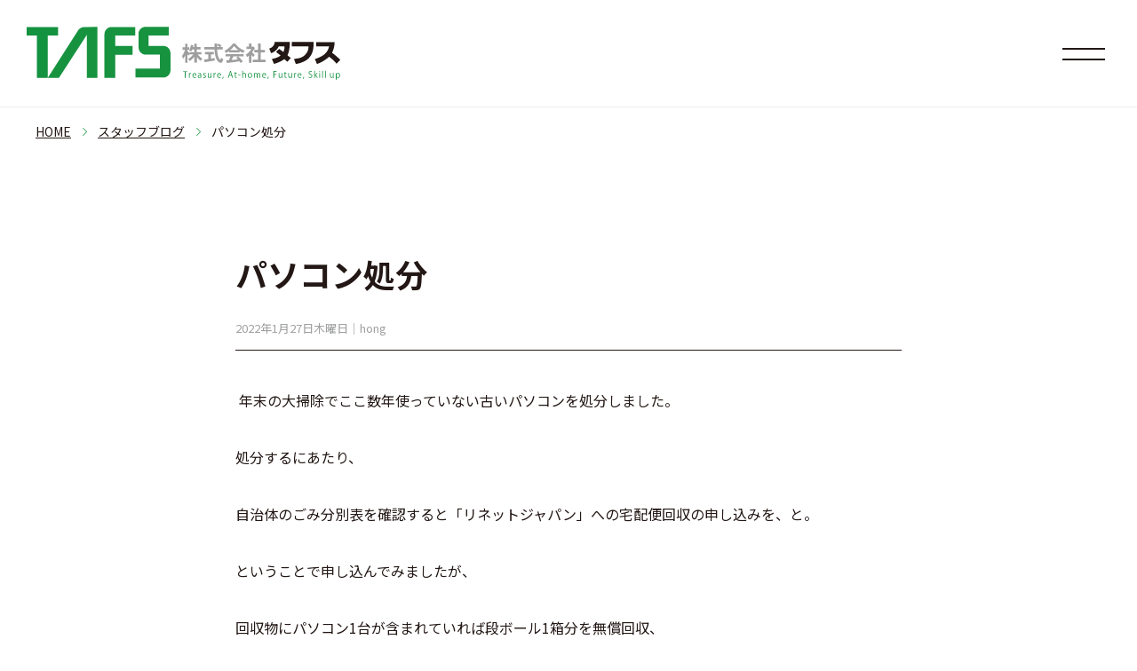

--- FILE ---
content_type: text/html; charset=UTF-8
request_url: https://www.tafs.co.jp/staffblog/%E3%83%91%E3%82%BD%E3%82%B3%E3%83%B3%E5%87%A6%E5%88%86/
body_size: 8542
content:
<!DOCTYPE html>
<html lang="ja" prefix="og: http://ogp.me/ns# fb: http://ogp.me/ns/fb# article: http://ogp.me/ns/article#">
<head>
	<meta charset="utf-8">
	<meta name="viewport" content="width=device-width, initial-scale=1.0">
	<meta name="twitter:card" content="summary_large_image">
	<meta content="パソコン処分 - スタッフの、ちょっとした日常 - 株式会社タフス 公式サイト" property="og:title">
	<meta content="パソコン処分 - スタッフの、ちょっとした日常 - 株式会社タフス 公式サイト" name="twitter:title" >
	<meta property="og:type" content="article">
	<meta content="https://www.tafs.co.jp/staffblog/%E3%83%91%E3%82%BD%E3%82%B3%E3%83%B3%E5%87%A6%E5%88%86/" property="og:url">
	<meta content="https://www.tafs.co.jp/cms/wp-content/themes/tafs/img/common/ogp.png" property="og:image">
	<meta content="https://www.tafs.co.jp/cms/wp-content/themes/tafs/img/common/ogp.png" property="twitter:image">
	<meta content="株式会社タフス 公式サイト" property="og:site_name">
	<meta name="description" content="人間基点の技術者集団～システムインテグレーター">
	<meta content="人間基点の技術者集団～システムインテグレーター" property="og:description">
	<meta name="twitter:description" content="人間基点の技術者集団～システムインテグレーター">
	<title>パソコン処分 - スタッフの、ちょっとした日常 - 株式会社タフス 公式サイト</title>
	<link href="https://www.tafs.co.jp/cms/wp-content/themes/tafs/dist/style.css?v=20241001c" media="all" rel="stylesheet">
	<link rel="shortcut icon" type="image/vnd.microsoft.icon" href="https://www.tafs.co.jp/cms/wp-content/themes/tafs/img/favicons/favicon.ico">
	<link rel="icon" type="image/vnd.microsoft.icon" href="https://www.tafs.co.jp/cms/wp-content/themes/tafs/img/favicons/favicon.ico">
	<link rel="apple-touch-icon" type="image/png" href="https://www.tafs.co.jp/cms/wp-content/themes/tafs/img/favicons/apple-touch-icon-180x180.png">
	<link rel="icon" type="image/png" href="https://www.tafs.co.jp/cms/wp-content/themes/tafs/img/favicons/icon-192x192.png">
	<script src="https://www.tafs.co.jp/cms/wp-content/themes/tafs/dist/main.js?v=20241001c" defer></script>
<meta name='robots' content='index, follow, max-image-preview:large, max-snippet:-1, max-video-preview:-1' />

	<!-- This site is optimized with the Yoast SEO plugin v21.5 - https://yoast.com/wordpress/plugins/seo/ -->
	<link rel="canonical" href="https://www.tafs.co.jp/staffblog/パソコン処分/" />
	<meta property="og:locale" content="ja_JP" />
	<meta property="og:type" content="article" />
	<meta property="og:title" content="パソコン処分 - スタッフの、ちょっとした日常 - 株式会社タフス 公式サイト" />
	<meta property="og:description" content="&nbsp;年末の大掃除でここ数年使っていない古いパソコンを処分しました。 処分するにあたり、 自治体のごみ分別表を確認すると「リネットジャパン」への宅配便回収の申し込みを、と。 ということで申し込んでみましたが、 回収 [&hellip;]" />
	<meta property="og:url" content="https://www.tafs.co.jp/staffblog/パソコン処分/" />
	<meta property="og:site_name" content="株式会社タフス 公式サイト" />
	<meta name="twitter:card" content="summary_large_image" />
	<script type="application/ld+json" class="yoast-schema-graph">{"@context":"https://schema.org","@graph":[{"@type":"WebPage","@id":"https://www.tafs.co.jp/staffblog/%e3%83%91%e3%82%bd%e3%82%b3%e3%83%b3%e5%87%a6%e5%88%86/","url":"https://www.tafs.co.jp/staffblog/%e3%83%91%e3%82%bd%e3%82%b3%e3%83%b3%e5%87%a6%e5%88%86/","name":"パソコン処分 - スタッフの、ちょっとした日常 - 株式会社タフス 公式サイト","isPartOf":{"@id":"https://www.tafs.co.jp/#website"},"datePublished":"2022-01-26T15:40:00+00:00","dateModified":"2022-01-26T15:40:00+00:00","breadcrumb":{"@id":"https://www.tafs.co.jp/staffblog/%e3%83%91%e3%82%bd%e3%82%b3%e3%83%b3%e5%87%a6%e5%88%86/#breadcrumb"},"inLanguage":"ja","potentialAction":[{"@type":"ReadAction","target":["https://www.tafs.co.jp/staffblog/%e3%83%91%e3%82%bd%e3%82%b3%e3%83%b3%e5%87%a6%e5%88%86/"]}]},{"@type":"BreadcrumbList","@id":"https://www.tafs.co.jp/staffblog/%e3%83%91%e3%82%bd%e3%82%b3%e3%83%b3%e5%87%a6%e5%88%86/#breadcrumb","itemListElement":[{"@type":"ListItem","position":1,"name":"ホーム","item":"https://www.tafs.co.jp/"},{"@type":"ListItem","position":2,"name":"スタッフの、ちょっとした日常","item":"https://www.tafs.co.jp/staffblog/"},{"@type":"ListItem","position":3,"name":"パソコン処分"}]},{"@type":"WebSite","@id":"https://www.tafs.co.jp/#website","url":"https://www.tafs.co.jp/","name":"株式会社タフス 公式サイト","description":"人間基点の技術者集団～システムインテグレーター","potentialAction":[{"@type":"SearchAction","target":{"@type":"EntryPoint","urlTemplate":"https://www.tafs.co.jp/?s={search_term_string}"},"query-input":"required name=search_term_string"}],"inLanguage":"ja"}]}</script>
	<!-- / Yoast SEO plugin. -->


<link rel='dns-prefetch' href='//www.googletagmanager.com' />
<link rel="alternate" title="oEmbed (JSON)" type="application/json+oembed" href="https://www.tafs.co.jp/wp-json/oembed/1.0/embed?url=https%3A%2F%2Fwww.tafs.co.jp%2Fstaffblog%2F%25e3%2583%2591%25e3%2582%25bd%25e3%2582%25b3%25e3%2583%25b3%25e5%2587%25a6%25e5%2588%2586%2F" />
<link rel="alternate" title="oEmbed (XML)" type="text/xml+oembed" href="https://www.tafs.co.jp/wp-json/oembed/1.0/embed?url=https%3A%2F%2Fwww.tafs.co.jp%2Fstaffblog%2F%25e3%2583%2591%25e3%2582%25bd%25e3%2582%25b3%25e3%2583%25b3%25e5%2587%25a6%25e5%2588%2586%2F&#038;format=xml" />
<style id='wp-img-auto-sizes-contain-inline-css' type='text/css'>
img:is([sizes=auto i],[sizes^="auto," i]){contain-intrinsic-size:3000px 1500px}
/*# sourceURL=wp-img-auto-sizes-contain-inline-css */
</style>
<style id='wp-emoji-styles-inline-css' type='text/css'>

	img.wp-smiley, img.emoji {
		display: inline !important;
		border: none !important;
		box-shadow: none !important;
		height: 1em !important;
		width: 1em !important;
		margin: 0 0.07em !important;
		vertical-align: -0.1em !important;
		background: none !important;
		padding: 0 !important;
	}
/*# sourceURL=wp-emoji-styles-inline-css */
</style>
<style id='wp-block-library-inline-css' type='text/css'>
:root{--wp-block-synced-color:#7a00df;--wp-block-synced-color--rgb:122,0,223;--wp-bound-block-color:var(--wp-block-synced-color);--wp-editor-canvas-background:#ddd;--wp-admin-theme-color:#007cba;--wp-admin-theme-color--rgb:0,124,186;--wp-admin-theme-color-darker-10:#006ba1;--wp-admin-theme-color-darker-10--rgb:0,107,160.5;--wp-admin-theme-color-darker-20:#005a87;--wp-admin-theme-color-darker-20--rgb:0,90,135;--wp-admin-border-width-focus:2px}@media (min-resolution:192dpi){:root{--wp-admin-border-width-focus:1.5px}}.wp-element-button{cursor:pointer}:root .has-very-light-gray-background-color{background-color:#eee}:root .has-very-dark-gray-background-color{background-color:#313131}:root .has-very-light-gray-color{color:#eee}:root .has-very-dark-gray-color{color:#313131}:root .has-vivid-green-cyan-to-vivid-cyan-blue-gradient-background{background:linear-gradient(135deg,#00d084,#0693e3)}:root .has-purple-crush-gradient-background{background:linear-gradient(135deg,#34e2e4,#4721fb 50%,#ab1dfe)}:root .has-hazy-dawn-gradient-background{background:linear-gradient(135deg,#faaca8,#dad0ec)}:root .has-subdued-olive-gradient-background{background:linear-gradient(135deg,#fafae1,#67a671)}:root .has-atomic-cream-gradient-background{background:linear-gradient(135deg,#fdd79a,#004a59)}:root .has-nightshade-gradient-background{background:linear-gradient(135deg,#330968,#31cdcf)}:root .has-midnight-gradient-background{background:linear-gradient(135deg,#020381,#2874fc)}:root{--wp--preset--font-size--normal:16px;--wp--preset--font-size--huge:42px}.has-regular-font-size{font-size:1em}.has-larger-font-size{font-size:2.625em}.has-normal-font-size{font-size:var(--wp--preset--font-size--normal)}.has-huge-font-size{font-size:var(--wp--preset--font-size--huge)}.has-text-align-center{text-align:center}.has-text-align-left{text-align:left}.has-text-align-right{text-align:right}.has-fit-text{white-space:nowrap!important}#end-resizable-editor-section{display:none}.aligncenter{clear:both}.items-justified-left{justify-content:flex-start}.items-justified-center{justify-content:center}.items-justified-right{justify-content:flex-end}.items-justified-space-between{justify-content:space-between}.screen-reader-text{border:0;clip-path:inset(50%);height:1px;margin:-1px;overflow:hidden;padding:0;position:absolute;width:1px;word-wrap:normal!important}.screen-reader-text:focus{background-color:#ddd;clip-path:none;color:#444;display:block;font-size:1em;height:auto;left:5px;line-height:normal;padding:15px 23px 14px;text-decoration:none;top:5px;width:auto;z-index:100000}html :where(.has-border-color){border-style:solid}html :where([style*=border-top-color]){border-top-style:solid}html :where([style*=border-right-color]){border-right-style:solid}html :where([style*=border-bottom-color]){border-bottom-style:solid}html :where([style*=border-left-color]){border-left-style:solid}html :where([style*=border-width]){border-style:solid}html :where([style*=border-top-width]){border-top-style:solid}html :where([style*=border-right-width]){border-right-style:solid}html :where([style*=border-bottom-width]){border-bottom-style:solid}html :where([style*=border-left-width]){border-left-style:solid}html :where(img[class*=wp-image-]){height:auto;max-width:100%}:where(figure){margin:0 0 1em}html :where(.is-position-sticky){--wp-admin--admin-bar--position-offset:var(--wp-admin--admin-bar--height,0px)}@media screen and (max-width:600px){html :where(.is-position-sticky){--wp-admin--admin-bar--position-offset:0px}}

/*# sourceURL=wp-block-library-inline-css */
</style><style id='global-styles-inline-css' type='text/css'>
:root{--wp--preset--aspect-ratio--square: 1;--wp--preset--aspect-ratio--4-3: 4/3;--wp--preset--aspect-ratio--3-4: 3/4;--wp--preset--aspect-ratio--3-2: 3/2;--wp--preset--aspect-ratio--2-3: 2/3;--wp--preset--aspect-ratio--16-9: 16/9;--wp--preset--aspect-ratio--9-16: 9/16;--wp--preset--color--black: #000000;--wp--preset--color--cyan-bluish-gray: #abb8c3;--wp--preset--color--white: #ffffff;--wp--preset--color--pale-pink: #f78da7;--wp--preset--color--vivid-red: #cf2e2e;--wp--preset--color--luminous-vivid-orange: #ff6900;--wp--preset--color--luminous-vivid-amber: #fcb900;--wp--preset--color--light-green-cyan: #7bdcb5;--wp--preset--color--vivid-green-cyan: #00d084;--wp--preset--color--pale-cyan-blue: #8ed1fc;--wp--preset--color--vivid-cyan-blue: #0693e3;--wp--preset--color--vivid-purple: #9b51e0;--wp--preset--gradient--vivid-cyan-blue-to-vivid-purple: linear-gradient(135deg,rgb(6,147,227) 0%,rgb(155,81,224) 100%);--wp--preset--gradient--light-green-cyan-to-vivid-green-cyan: linear-gradient(135deg,rgb(122,220,180) 0%,rgb(0,208,130) 100%);--wp--preset--gradient--luminous-vivid-amber-to-luminous-vivid-orange: linear-gradient(135deg,rgb(252,185,0) 0%,rgb(255,105,0) 100%);--wp--preset--gradient--luminous-vivid-orange-to-vivid-red: linear-gradient(135deg,rgb(255,105,0) 0%,rgb(207,46,46) 100%);--wp--preset--gradient--very-light-gray-to-cyan-bluish-gray: linear-gradient(135deg,rgb(238,238,238) 0%,rgb(169,184,195) 100%);--wp--preset--gradient--cool-to-warm-spectrum: linear-gradient(135deg,rgb(74,234,220) 0%,rgb(151,120,209) 20%,rgb(207,42,186) 40%,rgb(238,44,130) 60%,rgb(251,105,98) 80%,rgb(254,248,76) 100%);--wp--preset--gradient--blush-light-purple: linear-gradient(135deg,rgb(255,206,236) 0%,rgb(152,150,240) 100%);--wp--preset--gradient--blush-bordeaux: linear-gradient(135deg,rgb(254,205,165) 0%,rgb(254,45,45) 50%,rgb(107,0,62) 100%);--wp--preset--gradient--luminous-dusk: linear-gradient(135deg,rgb(255,203,112) 0%,rgb(199,81,192) 50%,rgb(65,88,208) 100%);--wp--preset--gradient--pale-ocean: linear-gradient(135deg,rgb(255,245,203) 0%,rgb(182,227,212) 50%,rgb(51,167,181) 100%);--wp--preset--gradient--electric-grass: linear-gradient(135deg,rgb(202,248,128) 0%,rgb(113,206,126) 100%);--wp--preset--gradient--midnight: linear-gradient(135deg,rgb(2,3,129) 0%,rgb(40,116,252) 100%);--wp--preset--font-size--small: 13px;--wp--preset--font-size--medium: 20px;--wp--preset--font-size--large: 36px;--wp--preset--font-size--x-large: 42px;--wp--preset--spacing--20: 0.44rem;--wp--preset--spacing--30: 0.67rem;--wp--preset--spacing--40: 1rem;--wp--preset--spacing--50: 1.5rem;--wp--preset--spacing--60: 2.25rem;--wp--preset--spacing--70: 3.38rem;--wp--preset--spacing--80: 5.06rem;--wp--preset--shadow--natural: 6px 6px 9px rgba(0, 0, 0, 0.2);--wp--preset--shadow--deep: 12px 12px 50px rgba(0, 0, 0, 0.4);--wp--preset--shadow--sharp: 6px 6px 0px rgba(0, 0, 0, 0.2);--wp--preset--shadow--outlined: 6px 6px 0px -3px rgb(255, 255, 255), 6px 6px rgb(0, 0, 0);--wp--preset--shadow--crisp: 6px 6px 0px rgb(0, 0, 0);}:where(.is-layout-flex){gap: 0.5em;}:where(.is-layout-grid){gap: 0.5em;}body .is-layout-flex{display: flex;}.is-layout-flex{flex-wrap: wrap;align-items: center;}.is-layout-flex > :is(*, div){margin: 0;}body .is-layout-grid{display: grid;}.is-layout-grid > :is(*, div){margin: 0;}:where(.wp-block-columns.is-layout-flex){gap: 2em;}:where(.wp-block-columns.is-layout-grid){gap: 2em;}:where(.wp-block-post-template.is-layout-flex){gap: 1.25em;}:where(.wp-block-post-template.is-layout-grid){gap: 1.25em;}.has-black-color{color: var(--wp--preset--color--black) !important;}.has-cyan-bluish-gray-color{color: var(--wp--preset--color--cyan-bluish-gray) !important;}.has-white-color{color: var(--wp--preset--color--white) !important;}.has-pale-pink-color{color: var(--wp--preset--color--pale-pink) !important;}.has-vivid-red-color{color: var(--wp--preset--color--vivid-red) !important;}.has-luminous-vivid-orange-color{color: var(--wp--preset--color--luminous-vivid-orange) !important;}.has-luminous-vivid-amber-color{color: var(--wp--preset--color--luminous-vivid-amber) !important;}.has-light-green-cyan-color{color: var(--wp--preset--color--light-green-cyan) !important;}.has-vivid-green-cyan-color{color: var(--wp--preset--color--vivid-green-cyan) !important;}.has-pale-cyan-blue-color{color: var(--wp--preset--color--pale-cyan-blue) !important;}.has-vivid-cyan-blue-color{color: var(--wp--preset--color--vivid-cyan-blue) !important;}.has-vivid-purple-color{color: var(--wp--preset--color--vivid-purple) !important;}.has-black-background-color{background-color: var(--wp--preset--color--black) !important;}.has-cyan-bluish-gray-background-color{background-color: var(--wp--preset--color--cyan-bluish-gray) !important;}.has-white-background-color{background-color: var(--wp--preset--color--white) !important;}.has-pale-pink-background-color{background-color: var(--wp--preset--color--pale-pink) !important;}.has-vivid-red-background-color{background-color: var(--wp--preset--color--vivid-red) !important;}.has-luminous-vivid-orange-background-color{background-color: var(--wp--preset--color--luminous-vivid-orange) !important;}.has-luminous-vivid-amber-background-color{background-color: var(--wp--preset--color--luminous-vivid-amber) !important;}.has-light-green-cyan-background-color{background-color: var(--wp--preset--color--light-green-cyan) !important;}.has-vivid-green-cyan-background-color{background-color: var(--wp--preset--color--vivid-green-cyan) !important;}.has-pale-cyan-blue-background-color{background-color: var(--wp--preset--color--pale-cyan-blue) !important;}.has-vivid-cyan-blue-background-color{background-color: var(--wp--preset--color--vivid-cyan-blue) !important;}.has-vivid-purple-background-color{background-color: var(--wp--preset--color--vivid-purple) !important;}.has-black-border-color{border-color: var(--wp--preset--color--black) !important;}.has-cyan-bluish-gray-border-color{border-color: var(--wp--preset--color--cyan-bluish-gray) !important;}.has-white-border-color{border-color: var(--wp--preset--color--white) !important;}.has-pale-pink-border-color{border-color: var(--wp--preset--color--pale-pink) !important;}.has-vivid-red-border-color{border-color: var(--wp--preset--color--vivid-red) !important;}.has-luminous-vivid-orange-border-color{border-color: var(--wp--preset--color--luminous-vivid-orange) !important;}.has-luminous-vivid-amber-border-color{border-color: var(--wp--preset--color--luminous-vivid-amber) !important;}.has-light-green-cyan-border-color{border-color: var(--wp--preset--color--light-green-cyan) !important;}.has-vivid-green-cyan-border-color{border-color: var(--wp--preset--color--vivid-green-cyan) !important;}.has-pale-cyan-blue-border-color{border-color: var(--wp--preset--color--pale-cyan-blue) !important;}.has-vivid-cyan-blue-border-color{border-color: var(--wp--preset--color--vivid-cyan-blue) !important;}.has-vivid-purple-border-color{border-color: var(--wp--preset--color--vivid-purple) !important;}.has-vivid-cyan-blue-to-vivid-purple-gradient-background{background: var(--wp--preset--gradient--vivid-cyan-blue-to-vivid-purple) !important;}.has-light-green-cyan-to-vivid-green-cyan-gradient-background{background: var(--wp--preset--gradient--light-green-cyan-to-vivid-green-cyan) !important;}.has-luminous-vivid-amber-to-luminous-vivid-orange-gradient-background{background: var(--wp--preset--gradient--luminous-vivid-amber-to-luminous-vivid-orange) !important;}.has-luminous-vivid-orange-to-vivid-red-gradient-background{background: var(--wp--preset--gradient--luminous-vivid-orange-to-vivid-red) !important;}.has-very-light-gray-to-cyan-bluish-gray-gradient-background{background: var(--wp--preset--gradient--very-light-gray-to-cyan-bluish-gray) !important;}.has-cool-to-warm-spectrum-gradient-background{background: var(--wp--preset--gradient--cool-to-warm-spectrum) !important;}.has-blush-light-purple-gradient-background{background: var(--wp--preset--gradient--blush-light-purple) !important;}.has-blush-bordeaux-gradient-background{background: var(--wp--preset--gradient--blush-bordeaux) !important;}.has-luminous-dusk-gradient-background{background: var(--wp--preset--gradient--luminous-dusk) !important;}.has-pale-ocean-gradient-background{background: var(--wp--preset--gradient--pale-ocean) !important;}.has-electric-grass-gradient-background{background: var(--wp--preset--gradient--electric-grass) !important;}.has-midnight-gradient-background{background: var(--wp--preset--gradient--midnight) !important;}.has-small-font-size{font-size: var(--wp--preset--font-size--small) !important;}.has-medium-font-size{font-size: var(--wp--preset--font-size--medium) !important;}.has-large-font-size{font-size: var(--wp--preset--font-size--large) !important;}.has-x-large-font-size{font-size: var(--wp--preset--font-size--x-large) !important;}
/*# sourceURL=global-styles-inline-css */
</style>

<style id='classic-theme-styles-inline-css' type='text/css'>
/*! This file is auto-generated */
.wp-block-button__link{color:#fff;background-color:#32373c;border-radius:9999px;box-shadow:none;text-decoration:none;padding:calc(.667em + 2px) calc(1.333em + 2px);font-size:1.125em}.wp-block-file__button{background:#32373c;color:#fff;text-decoration:none}
/*# sourceURL=/wp-includes/css/classic-themes.min.css */
</style>

<!-- Google アナリティクス スニペット (Site Kit が追加) -->
<script type="text/javascript" src="https://www.googletagmanager.com/gtag/js?id=GT-K8D2HMJ" id="google_gtagjs-js" async></script>
<script type="text/javascript" id="google_gtagjs-js-after">
/* <![CDATA[ */
window.dataLayer = window.dataLayer || [];function gtag(){dataLayer.push(arguments);}
gtag('set', 'linker', {"domains":["www.tafs.co.jp"]} );
gtag("js", new Date());
gtag("set", "developer_id.dZTNiMT", true);
gtag("config", "GT-K8D2HMJ");
//# sourceURL=google_gtagjs-js-after
/* ]]> */
</script>

<!-- (ここまで) Google アナリティクス スニペット (Site Kit が追加) -->
<link rel="https://api.w.org/" href="https://www.tafs.co.jp/wp-json/" /><link rel="alternate" title="JSON" type="application/json" href="https://www.tafs.co.jp/wp-json/wp/v2/staffblog/3914" /><meta name="generator" content="Site Kit by Google 1.114.0" /><meta name="google-site-verification" content="SdBY7XqRt-nvUj5eMm5zn5Q9UkQ-noJcv-orlnqNnwo"></head>
<body id="top" class="">
<div id="loading"><span></span></div>
<div id="wrap">
<header id="main-header" class="">
		<h1 id="logo" class="no-fadein">
			<a href="https://www.tafs.co.jp">
				<img src="https://www.tafs.co.jp/cms/wp-content/themes/tafs/img/common/logo-horizont.svg" alt="株式会社タフス" loading="lazy">
			</a>
								</h1>
		<nav id="main-nav" class="no-fadein ">
			<div id="main-nav-cnt" class="recruit-nav">
			<div class="common-nav">
	<div class="col">
		<h3 class="en"><a href="https://www.tafs.co.jp">TOP</a></h3>
		<p><a href="https://www.tafs.co.jp">トップページ</a></p>
		<h3 class="en"><a href="https://www.tafs.co.jp/business-domain">Business Domain</a></h3>
		<p><a href="https://www.tafs.co.jp/business-domain">事業内容</a></p>
		<ul>
			<li><a href="https://www.tafs.co.jp/business-domain#model">ビジネスモデル</a></li>
			<li><a href="https://www.tafs.co.jp/business-domain#infrastructure">ITインフラインテグレーション</a></li>
			<li><a href="https://www.tafs.co.jp/business-domain#system-development">ソフトウェアエンジニアリング</a></li>
			<li><a href="https://www.tafs.co.jp/business-domain#main-clients">主要取引先</a></li>
			<li><a href="https://www.tafs.co.jp/business-domain#partnership">ベンダーとのパートナーシップ</a></li>
		</ul>
	</div>
	<div class="col">
		<h3 class="en"><a href="https://www.tafs.co.jp/company-profile">Company Profile</a></h3>
		<p><a href="https://www.tafs.co.jp/company-profile">企業情報（タフスについて）</a></p>
		<ul>
			<li><a href="https://www.tafs.co.jp/company-profile#message">社長メッセージ</a></li>
			<li><a href="https://www.tafs.co.jp/company-profile#isms">ISMSへの取り組み</a></li>
			<li><a href="https://www.tafs.co.jp/company-profile#worker">労働者派遣事業への取り組み</a></li>
			<li><a href="https://www.tafs.co.jp/company-profile#education">技術者育成の取り組み</a></li>
			<li><a href="https://www.tafs.co.jp/company-profile#history">会社ヒストリー</a></li>
			<li><a href="https://www.tafs.co.jp/company-profile#profile">会社概要</a></li>
		</ul>
	</div>
	<div class="col">
		<h3 class="en"><a href="https://www.tafs.co.jp/solution">Solution</a></h3>
		<p><a href="https://www.tafs.co.jp/solution">提供ソリューション</a></p>
		<ul>
			<li><a href="https://www.tafs.co.jp/solution#cloud">クラウド／仮想化</a></li>
			<li><a href="https://www.tafs.co.jp/solution#network">ネットワークセキュリティ</a></li>
			<li><a href="https://www.tafs.co.jp/solution#client">エンドポイントセキュリティ</a></li>
			<li><a href="https://www.tafs.co.jp/solution#development">アプリケーション開発</a></li>
			<li><a href="https://www.tafs.co.jp/proxmox">PROXMOX</a></li>
		</ul>
		<h3 class="en">Info</h3>
		<p>情報</p>
		<ul>
			<li class="bold"><a href="https://www.tafs.co.jp/news">NEWS（お知らせ）</a></li>
			<li class="bold"><a href="https://www.tafs.co.jp/staffblog">スタッフブログ</a></li>
			<li class="bold"><a href="https://techblog-cidept.blogspot.com/" target="_blank">タフスのエンジニアブログ</a></li>
		</ul>

	</div>
	<div class="col middle">
		<h3 class="en recruit-color"><a href="https://www.tafs.co.jp/recruit">Recruit</a></h3>
		<p><a href="https://www.tafs.co.jp/recruit">採用サイト</a></p>
		<ul>
			<li><a href="https://www.tafs.co.jp/recruit/interview/#interview-nav">タフスで働く人たち</a></li>
			<li><a href="https://www.tafs.co.jp/recruit/taiguu/">働く人たちの環境と待遇</a></li>
			<li><a href="https://www.tafs.co.jp/recruit/oubo/">応募について</a></li>
			<li><a href="https://www.tafs.co.jp/recruit/faq/">採用についてQ＆A</a></li>
		</ul>
		<h3 class="en">Other</h3>
		<p>その他</p>
		<ul>			
			<li class="bold"><a href="https://www.tafs.co.jp/inquiry">お問合わせ</a></li>
			<li class="bold"><a href="https://www.tafs.co.jp/privacy-policy">プライバシーポリシー</a></li>
		</ul>

	</div>
</div>
			</div>
		</nav>
		<div id="nav-btn"><span id="nav-btn-icon"></span></div>		
</header>
<a href="#top" id="back-to-top"></a><nav id="breadcrumbs">
	<ul>
		<li><a href="https://www.tafs.co.jp">HOME</a></li>
		<li><a href="https://www.tafs.co.jp/staffblog">スタッフブログ</a></li>
		<li><span>パソコン処分</span></li>
	</ul>
</nav>
<main id="news">
<section class="sec-block">
	<div class="cnt">
						<article>
					<div class="title-block">
												<h2 class="news-title">パソコン処分</h2>
						<time>2022年1月27日木曜日｜hong</time>
					</div>
					
						<div class="text">
									<p>&nbsp;年末の大掃除でここ数年使っていない古いパソコンを処分しました。</p>
<p></p>
<p>処分するにあたり、</p>
<p>自治体のごみ分別表を確認すると「リネットジャパン」への宅配便回収の申し込みを、と。</p>
<p></p>
<p>ということで申し込んでみましたが、</p>
<p>回収物にパソコン1台が含まれていれば段ボール1箱分を無償回収、</p>
<p>最短翌日で宅配業者の人が取りに来てくれるのでお手軽でした。</p>
<p></p>
<p>回収品目も400品以上で、回収できるものかはチャットで確認可能。</p>
<p>大掃除しながら出てきたものをチャットで確認してどんどん段ボールに投入、</p>
<p>段ボールいっぱいにして回収してもらいました。</p>
<p></p>
<p>その後、回収品到着のお知らせが来て、</p>
<p>そこから2週間後ぐらいにリサイクル処理完了のお知らせが来て終了でした。</p>
						</div>
					<nav class="pagination">
						<a href="https://www.tafs.co.jp/staffblog/" class="center"><span>記事一覧</span></a>
								<span class="prev"><a href="https://www.tafs.co.jp/staffblog/%e5%8a%a0%e6%b9%bf%e7%a9%ba%e6%b0%97%e6%b8%85%e6%b5%84%e6%a9%9f%e8%b2%b7%e3%81%84%e3%81%be%e3%81%97%e3%81%9f%e3%80%82/" rel="next">次へ</a></span>
				<span class="next"><a href="https://www.tafs.co.jp/staffblog/%e4%bd%8e%e6%b8%a9%e8%aa%bf%e7%90%86%e5%99%a8%e5%85%b7/" rel="prev">前へ</a></span>
							</nav>
				</article>
			
	</div>
</section>
</main>
<footer id="main-footer" class="fadein">
		<div class="cnt">
			<nav id="footer-main-nav">
			<div class="common-nav">
	<div class="col">
		<h3 class="en"><a href="https://www.tafs.co.jp">TOP</a></h3>
		<p><a href="https://www.tafs.co.jp">トップページ</a></p>
		<h3 class="en"><a href="https://www.tafs.co.jp/business-domain">Business Domain</a></h3>
		<p><a href="https://www.tafs.co.jp/business-domain">事業内容</a></p>
		<ul>
			<li><a href="https://www.tafs.co.jp/business-domain#model">ビジネスモデル</a></li>
			<li><a href="https://www.tafs.co.jp/business-domain#infrastructure">ITインフラインテグレーション</a></li>
			<li><a href="https://www.tafs.co.jp/business-domain#system-development">ソフトウェアエンジニアリング</a></li>
			<li><a href="https://www.tafs.co.jp/business-domain#main-clients">主要取引先</a></li>
			<li><a href="https://www.tafs.co.jp/business-domain#partnership">ベンダーとのパートナーシップ</a></li>
		</ul>
	</div>
	<div class="col">
		<h3 class="en"><a href="https://www.tafs.co.jp/company-profile">Company Profile</a></h3>
		<p><a href="https://www.tafs.co.jp/company-profile">企業情報（タフスについて）</a></p>
		<ul>
			<li><a href="https://www.tafs.co.jp/company-profile#message">社長メッセージ</a></li>
			<li><a href="https://www.tafs.co.jp/company-profile#isms">ISMSへの取り組み</a></li>
			<li><a href="https://www.tafs.co.jp/company-profile#worker">労働者派遣事業への取り組み</a></li>
			<li><a href="https://www.tafs.co.jp/company-profile#education">技術者育成の取り組み</a></li>
			<li><a href="https://www.tafs.co.jp/company-profile#history">会社ヒストリー</a></li>
			<li><a href="https://www.tafs.co.jp/company-profile#profile">会社概要</a></li>
		</ul>
	</div>
	<div class="col">
		<h3 class="en"><a href="https://www.tafs.co.jp/solution">Solution</a></h3>
		<p><a href="https://www.tafs.co.jp/solution">提供ソリューション</a></p>
		<ul>
			<li><a href="https://www.tafs.co.jp/solution#cloud">クラウド／仮想化</a></li>
			<li><a href="https://www.tafs.co.jp/solution#network">ネットワークセキュリティ</a></li>
			<li><a href="https://www.tafs.co.jp/solution#client">エンドポイントセキュリティ</a></li>
			<li><a href="https://www.tafs.co.jp/solution#development">アプリケーション開発</a></li>
			<li><a href="https://www.tafs.co.jp/proxmox">PROXMOX</a></li>
		</ul>
		<h3 class="en">Info</h3>
		<p>情報</p>
		<ul>
			<li class="bold"><a href="https://www.tafs.co.jp/news">NEWS（お知らせ）</a></li>
			<li class="bold"><a href="https://www.tafs.co.jp/staffblog">スタッフブログ</a></li>
			<li class="bold"><a href="https://techblog-cidept.blogspot.com/" target="_blank">タフスのエンジニアブログ</a></li>
		</ul>

	</div>
	<div class="col middle">
		<h3 class="en recruit-color"><a href="https://www.tafs.co.jp/recruit">Recruit</a></h3>
		<p><a href="https://www.tafs.co.jp/recruit">採用サイト</a></p>
		<ul>
			<li><a href="https://www.tafs.co.jp/recruit/interview/#interview-nav">タフスで働く人たち</a></li>
			<li><a href="https://www.tafs.co.jp/recruit/taiguu/">働く人たちの環境と待遇</a></li>
			<li><a href="https://www.tafs.co.jp/recruit/oubo/">応募について</a></li>
			<li><a href="https://www.tafs.co.jp/recruit/faq/">採用についてQ＆A</a></li>
		</ul>
		<h3 class="en">Other</h3>
		<p>その他</p>
		<ul>			
			<li class="bold"><a href="https://www.tafs.co.jp/inquiry">お問合わせ</a></li>
			<li class="bold"><a href="https://www.tafs.co.jp/privacy-policy">プライバシーポリシー</a></li>
		</ul>

	</div>
</div>
			</nav>
			<nav class="footer-bottom-logo no-fadein">
				<a href="https://www.tafs.co.jp"><img src="https://www.tafs.co.jp/cms/wp-content/themes/tafs/img/common/logo.svg" alt="株式会社タフス"></a>
			</nav>
		</div>
	</footer>
</div><!-- wrap -->
<script type="speculationrules">
{"prefetch":[{"source":"document","where":{"and":[{"href_matches":"/*"},{"not":{"href_matches":["/cms/wp-*.php","/cms/wp-admin/*","/cms/wp-content/uploads/*","/cms/wp-content/*","/cms/wp-content/plugins/*","/cms/wp-content/themes/tafs/*","/*\\?(.+)"]}},{"not":{"selector_matches":"a[rel~=\"nofollow\"]"}},{"not":{"selector_matches":".no-prefetch, .no-prefetch a"}}]},"eagerness":"conservative"}]}
</script>
<script id="wp-emoji-settings" type="application/json">
{"baseUrl":"https://s.w.org/images/core/emoji/17.0.2/72x72/","ext":".png","svgUrl":"https://s.w.org/images/core/emoji/17.0.2/svg/","svgExt":".svg","source":{"concatemoji":"https://www.tafs.co.jp/cms/wp-includes/js/wp-emoji-release.min.js?ver=6.9"}}
</script>
<script type="module">
/* <![CDATA[ */
/*! This file is auto-generated */
const a=JSON.parse(document.getElementById("wp-emoji-settings").textContent),o=(window._wpemojiSettings=a,"wpEmojiSettingsSupports"),s=["flag","emoji"];function i(e){try{var t={supportTests:e,timestamp:(new Date).valueOf()};sessionStorage.setItem(o,JSON.stringify(t))}catch(e){}}function c(e,t,n){e.clearRect(0,0,e.canvas.width,e.canvas.height),e.fillText(t,0,0);t=new Uint32Array(e.getImageData(0,0,e.canvas.width,e.canvas.height).data);e.clearRect(0,0,e.canvas.width,e.canvas.height),e.fillText(n,0,0);const a=new Uint32Array(e.getImageData(0,0,e.canvas.width,e.canvas.height).data);return t.every((e,t)=>e===a[t])}function p(e,t){e.clearRect(0,0,e.canvas.width,e.canvas.height),e.fillText(t,0,0);var n=e.getImageData(16,16,1,1);for(let e=0;e<n.data.length;e++)if(0!==n.data[e])return!1;return!0}function u(e,t,n,a){switch(t){case"flag":return n(e,"\ud83c\udff3\ufe0f\u200d\u26a7\ufe0f","\ud83c\udff3\ufe0f\u200b\u26a7\ufe0f")?!1:!n(e,"\ud83c\udde8\ud83c\uddf6","\ud83c\udde8\u200b\ud83c\uddf6")&&!n(e,"\ud83c\udff4\udb40\udc67\udb40\udc62\udb40\udc65\udb40\udc6e\udb40\udc67\udb40\udc7f","\ud83c\udff4\u200b\udb40\udc67\u200b\udb40\udc62\u200b\udb40\udc65\u200b\udb40\udc6e\u200b\udb40\udc67\u200b\udb40\udc7f");case"emoji":return!a(e,"\ud83e\u1fac8")}return!1}function f(e,t,n,a){let r;const o=(r="undefined"!=typeof WorkerGlobalScope&&self instanceof WorkerGlobalScope?new OffscreenCanvas(300,150):document.createElement("canvas")).getContext("2d",{willReadFrequently:!0}),s=(o.textBaseline="top",o.font="600 32px Arial",{});return e.forEach(e=>{s[e]=t(o,e,n,a)}),s}function r(e){var t=document.createElement("script");t.src=e,t.defer=!0,document.head.appendChild(t)}a.supports={everything:!0,everythingExceptFlag:!0},new Promise(t=>{let n=function(){try{var e=JSON.parse(sessionStorage.getItem(o));if("object"==typeof e&&"number"==typeof e.timestamp&&(new Date).valueOf()<e.timestamp+604800&&"object"==typeof e.supportTests)return e.supportTests}catch(e){}return null}();if(!n){if("undefined"!=typeof Worker&&"undefined"!=typeof OffscreenCanvas&&"undefined"!=typeof URL&&URL.createObjectURL&&"undefined"!=typeof Blob)try{var e="postMessage("+f.toString()+"("+[JSON.stringify(s),u.toString(),c.toString(),p.toString()].join(",")+"));",a=new Blob([e],{type:"text/javascript"});const r=new Worker(URL.createObjectURL(a),{name:"wpTestEmojiSupports"});return void(r.onmessage=e=>{i(n=e.data),r.terminate(),t(n)})}catch(e){}i(n=f(s,u,c,p))}t(n)}).then(e=>{for(const n in e)a.supports[n]=e[n],a.supports.everything=a.supports.everything&&a.supports[n],"flag"!==n&&(a.supports.everythingExceptFlag=a.supports.everythingExceptFlag&&a.supports[n]);var t;a.supports.everythingExceptFlag=a.supports.everythingExceptFlag&&!a.supports.flag,a.supports.everything||((t=a.source||{}).concatemoji?r(t.concatemoji):t.wpemoji&&t.twemoji&&(r(t.twemoji),r(t.wpemoji)))});
//# sourceURL=https://www.tafs.co.jp/cms/wp-includes/js/wp-emoji-loader.min.js
/* ]]> */
</script>
</body>
</html>



--- FILE ---
content_type: text/css
request_url: https://www.tafs.co.jp/cms/wp-content/themes/tafs/dist/style.css?v=20241001c
body_size: 17193
content:
@import url(https://fonts.googleapis.com/css2?family=Noto+Sans+JP:wght@400;700&family=REM&&family=Noto+Serif+JP:wght@300&display=swap);
html,body,div,span,object,iframe,h1,h2,h3,h4,h5,h6,p,blockquote,pre,abbr,address,cite,code,del,dfn,em,img,ins,kbd,q,samp,small,strong,sub,sup,var,b,i,dl,dt,dd,ol,ul,li,fieldset,form,label,legend,table,caption,tbody,tfoot,thead,tr,th,td,article,aside,canvas,details,figcaption,figure,footer,header,hgroup,menu,nav,section,summary,time,mark,audio,video{margin:0;padding:0;border:0;outline:0;font-size:100%;vertical-align:baseline;background:transparent}body{line-height:1}article,aside,details,figcaption,figure,footer,header,hgroup,menu,nav,section{display:block}nav ul{list-style:none}blockquote,q{quotes:none}blockquote:before,blockquote:after,q:before,q:after{content:"";content:none}a{margin:0;padding:0;font-size:100%;vertical-align:baseline;background:transparent;text-decoration:none}ins{background-color:#ff9;color:#000;text-decoration:none}mark{background-color:#ff9;color:#000;font-style:italic;font-weight:bold}del{text-decoration:line-through}abbr[title],dfn[title]{border-bottom:1px dotted;cursor:help}table{border-collapse:collapse;border-spacing:0}input,select{vertical-align:middle}ul,li{list-style:none}
@font-face{font-family:"swiper-icons";src:url("data:application/font-woff;charset=utf-8;base64, [base64]//wADZ2x5ZgAAAywAAADMAAAD2MHtryVoZWFkAAABbAAAADAAAAA2E2+eoWhoZWEAAAGcAAAAHwAAACQC9gDzaG10eAAAAigAAAAZAAAArgJkABFsb2NhAAAC0AAAAFoAAABaFQAUGG1heHAAAAG8AAAAHwAAACAAcABAbmFtZQAAA/gAAAE5AAACXvFdBwlwb3N0AAAFNAAAAGIAAACE5s74hXjaY2BkYGAAYpf5Hu/j+W2+MnAzMYDAzaX6QjD6/4//Bxj5GA8AuRwMYGkAPywL13jaY2BkYGA88P8Agx4j+/8fQDYfA1AEBWgDAIB2BOoAeNpjYGRgYNBh4GdgYgABEMnIABJzYNADCQAACWgAsQB42mNgYfzCOIGBlYGB0YcxjYGBwR1Kf2WQZGhhYGBiYGVmgAFGBiQQkOaawtDAoMBQxXjg/wEGPcYDDA4wNUA2CCgwsAAAO4EL6gAAeNpj2M0gyAACqxgGNWBkZ2D4/wMA+xkDdgAAAHjaY2BgYGaAYBkGRgYQiAHyGMF8FgYHIM3DwMHABGQrMOgyWDLEM1T9/w8UBfEMgLzE////P/5//f/V/xv+r4eaAAeMbAxwIUYmIMHEgKYAYjUcsDAwsLKxc3BycfPw8jEQA/[base64]/uznmfPFBNODM2K7MTQ45YEAZqGP81AmGGcF3iPqOop0r1SPTaTbVkfUe4HXj97wYE+yNwWYxwWu4v1ugWHgo3S1XdZEVqWM7ET0cfnLGxWfkgR42o2PvWrDMBSFj/IHLaF0zKjRgdiVMwScNRAoWUoH78Y2icB/yIY09An6AH2Bdu/UB+yxopYshQiEvnvu0dURgDt8QeC8PDw7Fpji3fEA4z/PEJ6YOB5hKh4dj3EvXhxPqH/SKUY3rJ7srZ4FZnh1PMAtPhwP6fl2PMJMPDgeQ4rY8YT6Gzao0eAEA409DuggmTnFnOcSCiEiLMgxCiTI6Cq5DZUd3Qmp10vO0LaLTd2cjN4fOumlc7lUYbSQcZFkutRG7g6JKZKy0RmdLY680CDnEJ+UMkpFFe1RN7nxdVpXrC4aTtnaurOnYercZg2YVmLN/d/gczfEimrE/fs/bOuq29Zmn8tloORaXgZgGa78yO9/cnXm2BpaGvq25Dv9S4E9+5SIc9PqupJKhYFSSl47+Qcr1mYNAAAAeNptw0cKwkAAAMDZJA8Q7OUJvkLsPfZ6zFVERPy8qHh2YER+3i/BP83vIBLLySsoKimrqKqpa2hp6+jq6RsYGhmbmJqZSy0sraxtbO3sHRydnEMU4uR6yx7JJXveP7WrDycAAAAAAAH//wACeNpjYGRgYOABYhkgZgJCZgZNBkYGLQZtIJsFLMYAAAw3ALgAeNolizEKgDAQBCchRbC2sFER0YD6qVQiBCv/H9ezGI6Z5XBAw8CBK/m5iQQVauVbXLnOrMZv2oLdKFa8Pjuru2hJzGabmOSLzNMzvutpB3N42mNgZGBg4GKQYzBhYMxJLMlj4GBgAYow/P/PAJJhLM6sSoWKfWCAAwDAjgbRAAB42mNgYGBkAIIbCZo5IPrmUn0hGA0AO8EFTQAA");font-weight:400;font-style:normal}:root{--swiper-theme-color: #007aff}.swiper{margin-left:auto;margin-right:auto;position:relative;overflow:hidden;list-style:none;padding:0;z-index:1}.swiper-vertical>.swiper-wrapper{flex-direction:column}.swiper-wrapper{position:relative;width:100%;height:100%;z-index:1;display:flex;transition-property:transform;box-sizing:content-box}.swiper-android .swiper-slide,.swiper-wrapper{transform:translate3d(0px, 0, 0)}.swiper-pointer-events{touch-action:pan-y}.swiper-pointer-events.swiper-vertical{touch-action:pan-x}.swiper-slide{flex-shrink:0;width:100%;height:100%;position:relative;transition-property:transform}.swiper-slide-invisible-blank{visibility:hidden}.swiper-autoheight,.swiper-autoheight .swiper-slide{height:auto}.swiper-autoheight .swiper-wrapper{align-items:flex-start;transition-property:transform,height}.swiper-backface-hidden .swiper-slide{transform:translateZ(0);backface-visibility:hidden}.swiper-3d,.swiper-3d.swiper-css-mode .swiper-wrapper{perspective:1200px}.swiper-3d .swiper-wrapper,.swiper-3d .swiper-slide,.swiper-3d .swiper-slide-shadow,.swiper-3d .swiper-slide-shadow-left,.swiper-3d .swiper-slide-shadow-right,.swiper-3d .swiper-slide-shadow-top,.swiper-3d .swiper-slide-shadow-bottom,.swiper-3d .swiper-cube-shadow{transform-style:preserve-3d}.swiper-3d .swiper-slide-shadow,.swiper-3d .swiper-slide-shadow-left,.swiper-3d .swiper-slide-shadow-right,.swiper-3d .swiper-slide-shadow-top,.swiper-3d .swiper-slide-shadow-bottom{position:absolute;left:0;top:0;width:100%;height:100%;pointer-events:none;z-index:10}.swiper-3d .swiper-slide-shadow{background:rgba(0,0,0,.15)}.swiper-3d .swiper-slide-shadow-left{background-image:linear-gradient(to left, rgba(0, 0, 0, 0.5), rgba(0, 0, 0, 0))}.swiper-3d .swiper-slide-shadow-right{background-image:linear-gradient(to right, rgba(0, 0, 0, 0.5), rgba(0, 0, 0, 0))}.swiper-3d .swiper-slide-shadow-top{background-image:linear-gradient(to top, rgba(0, 0, 0, 0.5), rgba(0, 0, 0, 0))}.swiper-3d .swiper-slide-shadow-bottom{background-image:linear-gradient(to bottom, rgba(0, 0, 0, 0.5), rgba(0, 0, 0, 0))}.swiper-css-mode>.swiper-wrapper{overflow:auto;scrollbar-width:none;-ms-overflow-style:none}.swiper-css-mode>.swiper-wrapper::-webkit-scrollbar{display:none}.swiper-css-mode>.swiper-wrapper>.swiper-slide{scroll-snap-align:start start}.swiper-horizontal.swiper-css-mode>.swiper-wrapper{-ms-scroll-snap-type:x mandatory;scroll-snap-type:x mandatory}.swiper-vertical.swiper-css-mode>.swiper-wrapper{-ms-scroll-snap-type:y mandatory;scroll-snap-type:y mandatory}.swiper-centered>.swiper-wrapper::before{content:"";flex-shrink:0;order:9999}.swiper-centered.swiper-horizontal>.swiper-wrapper>.swiper-slide:first-child{margin-inline-start:var(--swiper-centered-offset-before)}.swiper-centered.swiper-horizontal>.swiper-wrapper::before{height:100%;min-height:1px;width:var(--swiper-centered-offset-after)}.swiper-centered.swiper-vertical>.swiper-wrapper>.swiper-slide:first-child{margin-block-start:var(--swiper-centered-offset-before)}.swiper-centered.swiper-vertical>.swiper-wrapper::before{width:100%;min-width:1px;height:var(--swiper-centered-offset-after)}.swiper-centered>.swiper-wrapper>.swiper-slide{scroll-snap-align:center center}.swiper-virtual .swiper-slide{-webkit-backface-visibility:hidden;transform:translateZ(0)}.swiper-virtual.swiper-css-mode .swiper-wrapper::after{content:"";position:absolute;left:0;top:0;pointer-events:none}.swiper-virtual.swiper-css-mode.swiper-horizontal .swiper-wrapper::after{height:1px;width:var(--swiper-virtual-size)}.swiper-virtual.swiper-css-mode.swiper-vertical .swiper-wrapper::after{width:1px;height:var(--swiper-virtual-size)}:root{--swiper-navigation-size: 44px}.swiper-button-prev,.swiper-button-next{position:absolute;top:50%;width:calc(var(--swiper-navigation-size)/44*27);height:var(--swiper-navigation-size);margin-top:calc(0px - var(--swiper-navigation-size)/2);z-index:10;cursor:pointer;display:flex;align-items:center;justify-content:center;color:var(--swiper-navigation-color, var(--swiper-theme-color))}.swiper-button-prev.swiper-button-disabled,.swiper-button-next.swiper-button-disabled{opacity:.35;cursor:auto;pointer-events:none}.swiper-button-prev.swiper-button-hidden,.swiper-button-next.swiper-button-hidden{opacity:0;cursor:auto;pointer-events:none}.swiper-navigation-disabled .swiper-button-prev,.swiper-navigation-disabled .swiper-button-next{display:none !important}.swiper-button-prev:after,.swiper-button-next:after{font-family:swiper-icons;font-size:var(--swiper-navigation-size);text-transform:none !important;letter-spacing:0;font-variant:initial;line-height:1}.swiper-button-prev,.swiper-rtl .swiper-button-next{left:10px;right:auto}.swiper-button-prev:after,.swiper-rtl .swiper-button-next:after{content:"prev"}.swiper-button-next,.swiper-rtl .swiper-button-prev{right:10px;left:auto}.swiper-button-next:after,.swiper-rtl .swiper-button-prev:after{content:"next"}.swiper-button-lock{display:none}.swiper-pagination{position:absolute;text-align:center;transition:300ms opacity;transform:translate3d(0, 0, 0);z-index:10}.swiper-pagination.swiper-pagination-hidden{opacity:0}.swiper-pagination-disabled>.swiper-pagination,.swiper-pagination.swiper-pagination-disabled{display:none !important}.swiper-pagination-fraction,.swiper-pagination-custom,.swiper-horizontal>.swiper-pagination-bullets,.swiper-pagination-bullets.swiper-pagination-horizontal{bottom:10px;left:0;width:100%}.swiper-pagination-bullets-dynamic{overflow:hidden;font-size:0}.swiper-pagination-bullets-dynamic .swiper-pagination-bullet{transform:scale(0.33);position:relative}.swiper-pagination-bullets-dynamic .swiper-pagination-bullet-active{transform:scale(1)}.swiper-pagination-bullets-dynamic .swiper-pagination-bullet-active-main{transform:scale(1)}.swiper-pagination-bullets-dynamic .swiper-pagination-bullet-active-prev{transform:scale(0.66)}.swiper-pagination-bullets-dynamic .swiper-pagination-bullet-active-prev-prev{transform:scale(0.33)}.swiper-pagination-bullets-dynamic .swiper-pagination-bullet-active-next{transform:scale(0.66)}.swiper-pagination-bullets-dynamic .swiper-pagination-bullet-active-next-next{transform:scale(0.33)}.swiper-pagination-bullet{width:var(--swiper-pagination-bullet-width, var(--swiper-pagination-bullet-size, 8px));height:var(--swiper-pagination-bullet-height, var(--swiper-pagination-bullet-size, 8px));display:inline-block;border-radius:50%;background:var(--swiper-pagination-bullet-inactive-color, #000);opacity:var(--swiper-pagination-bullet-inactive-opacity, 0.2)}button.swiper-pagination-bullet{border:none;margin:0;padding:0;box-shadow:none;-webkit-appearance:none;-moz-appearance:none;appearance:none}.swiper-pagination-clickable .swiper-pagination-bullet{cursor:pointer}.swiper-pagination-bullet:only-child{display:none !important}.swiper-pagination-bullet-active{opacity:var(--swiper-pagination-bullet-opacity, 1);background:var(--swiper-pagination-color, var(--swiper-theme-color))}.swiper-vertical>.swiper-pagination-bullets,.swiper-pagination-vertical.swiper-pagination-bullets{right:10px;top:50%;transform:translate3d(0px, -50%, 0)}.swiper-vertical>.swiper-pagination-bullets .swiper-pagination-bullet,.swiper-pagination-vertical.swiper-pagination-bullets .swiper-pagination-bullet{margin:var(--swiper-pagination-bullet-vertical-gap, 6px) 0;display:block}.swiper-vertical>.swiper-pagination-bullets.swiper-pagination-bullets-dynamic,.swiper-pagination-vertical.swiper-pagination-bullets.swiper-pagination-bullets-dynamic{top:50%;transform:translateY(-50%);width:8px}.swiper-vertical>.swiper-pagination-bullets.swiper-pagination-bullets-dynamic .swiper-pagination-bullet,.swiper-pagination-vertical.swiper-pagination-bullets.swiper-pagination-bullets-dynamic .swiper-pagination-bullet{display:inline-block;transition:200ms transform,200ms top}.swiper-horizontal>.swiper-pagination-bullets .swiper-pagination-bullet,.swiper-pagination-horizontal.swiper-pagination-bullets .swiper-pagination-bullet{margin:0 var(--swiper-pagination-bullet-horizontal-gap, 4px)}.swiper-horizontal>.swiper-pagination-bullets.swiper-pagination-bullets-dynamic,.swiper-pagination-horizontal.swiper-pagination-bullets.swiper-pagination-bullets-dynamic{left:50%;transform:translateX(-50%);white-space:nowrap}.swiper-horizontal>.swiper-pagination-bullets.swiper-pagination-bullets-dynamic .swiper-pagination-bullet,.swiper-pagination-horizontal.swiper-pagination-bullets.swiper-pagination-bullets-dynamic .swiper-pagination-bullet{transition:200ms transform,200ms left}.swiper-horizontal.swiper-rtl>.swiper-pagination-bullets-dynamic .swiper-pagination-bullet{transition:200ms transform,200ms right}.swiper-pagination-progressbar{background:rgba(0,0,0,.25);position:absolute}.swiper-pagination-progressbar .swiper-pagination-progressbar-fill{background:var(--swiper-pagination-color, var(--swiper-theme-color));position:absolute;left:0;top:0;width:100%;height:100%;transform:scale(0);transform-origin:left top}.swiper-rtl .swiper-pagination-progressbar .swiper-pagination-progressbar-fill{transform-origin:right top}.swiper-horizontal>.swiper-pagination-progressbar,.swiper-pagination-progressbar.swiper-pagination-horizontal,.swiper-vertical>.swiper-pagination-progressbar.swiper-pagination-progressbar-opposite,.swiper-pagination-progressbar.swiper-pagination-vertical.swiper-pagination-progressbar-opposite{width:100%;height:4px;left:0;top:0}.swiper-vertical>.swiper-pagination-progressbar,.swiper-pagination-progressbar.swiper-pagination-vertical,.swiper-horizontal>.swiper-pagination-progressbar.swiper-pagination-progressbar-opposite,.swiper-pagination-progressbar.swiper-pagination-horizontal.swiper-pagination-progressbar-opposite{width:4px;height:100%;left:0;top:0}.swiper-pagination-lock{display:none}.swiper-scrollbar{border-radius:10px;position:relative;-ms-touch-action:none;background:rgba(0,0,0,.1)}.swiper-scrollbar-disabled>.swiper-scrollbar,.swiper-scrollbar.swiper-scrollbar-disabled{display:none !important}.swiper-horizontal>.swiper-scrollbar,.swiper-scrollbar.swiper-scrollbar-horizontal{position:absolute;left:1%;bottom:3px;z-index:50;height:5px;width:98%}.swiper-vertical>.swiper-scrollbar,.swiper-scrollbar.swiper-scrollbar-vertical{position:absolute;right:3px;top:1%;z-index:50;width:5px;height:98%}.swiper-scrollbar-drag{height:100%;width:100%;position:relative;background:rgba(0,0,0,.5);border-radius:10px;left:0;top:0}.swiper-scrollbar-cursor-drag{cursor:move}.swiper-scrollbar-lock{display:none}.swiper-zoom-container{width:100%;height:100%;display:flex;justify-content:center;align-items:center;text-align:center}.swiper-zoom-container>img,.swiper-zoom-container>svg,.swiper-zoom-container>canvas{max-width:100%;max-height:100%;-o-object-fit:contain;object-fit:contain}.swiper-slide-zoomed{cursor:move}.swiper-lazy-preloader{width:42px;height:42px;position:absolute;left:50%;top:50%;margin-left:-21px;margin-top:-21px;z-index:10;transform-origin:50%;box-sizing:border-box;border:4px solid var(--swiper-preloader-color, var(--swiper-theme-color));border-radius:50%;border-top-color:transparent}.swiper:not(.swiper-watch-progress) .swiper-lazy-preloader,.swiper-watch-progress .swiper-slide-visible .swiper-lazy-preloader{animation:swiper-preloader-spin 1s infinite linear}.swiper-lazy-preloader-white{--swiper-preloader-color: #fff}.swiper-lazy-preloader-black{--swiper-preloader-color: #000}@keyframes swiper-preloader-spin{0%{transform:rotate(0deg)}100%{transform:rotate(360deg)}}.swiper .swiper-notification{position:absolute;left:0;top:0;pointer-events:none;opacity:0;z-index:-1000}.swiper-free-mode>.swiper-wrapper{transition-timing-function:ease-out;margin:0 auto}.swiper-grid>.swiper-wrapper{flex-wrap:wrap}.swiper-grid-column>.swiper-wrapper{flex-wrap:wrap;flex-direction:column}.swiper-fade.swiper-free-mode .swiper-slide{transition-timing-function:ease-out}.swiper-fade .swiper-slide{pointer-events:none;transition-property:opacity}.swiper-fade .swiper-slide .swiper-slide{pointer-events:none}.swiper-fade .swiper-slide-active,.swiper-fade .swiper-slide-active .swiper-slide-active{pointer-events:auto}.swiper-cube{overflow:visible}.swiper-cube .swiper-slide{pointer-events:none;backface-visibility:hidden;z-index:1;visibility:hidden;transform-origin:0 0;width:100%;height:100%}.swiper-cube .swiper-slide .swiper-slide{pointer-events:none}.swiper-cube.swiper-rtl .swiper-slide{transform-origin:100% 0}.swiper-cube .swiper-slide-active,.swiper-cube .swiper-slide-active .swiper-slide-active{pointer-events:auto}.swiper-cube .swiper-slide-active,.swiper-cube .swiper-slide-next,.swiper-cube .swiper-slide-prev,.swiper-cube .swiper-slide-next+.swiper-slide{pointer-events:auto;visibility:visible}.swiper-cube .swiper-slide-shadow-top,.swiper-cube .swiper-slide-shadow-bottom,.swiper-cube .swiper-slide-shadow-left,.swiper-cube .swiper-slide-shadow-right{z-index:0;backface-visibility:hidden}.swiper-cube .swiper-cube-shadow{position:absolute;left:0;bottom:0px;width:100%;height:100%;opacity:.6;z-index:0}.swiper-cube .swiper-cube-shadow:before{content:"";background:#000;position:absolute;left:0;top:0;bottom:0;right:0;filter:blur(50px)}.swiper-flip{overflow:visible}.swiper-flip .swiper-slide{pointer-events:none;backface-visibility:hidden;z-index:1}.swiper-flip .swiper-slide .swiper-slide{pointer-events:none}.swiper-flip .swiper-slide-active,.swiper-flip .swiper-slide-active .swiper-slide-active{pointer-events:auto}.swiper-flip .swiper-slide-shadow-top,.swiper-flip .swiper-slide-shadow-bottom,.swiper-flip .swiper-slide-shadow-left,.swiper-flip .swiper-slide-shadow-right{z-index:0;backface-visibility:hidden}.swiper-creative .swiper-slide{backface-visibility:hidden;overflow:hidden;transition-property:transform,opacity,height}.swiper-cards{overflow:visible}.swiper-cards .swiper-slide{transform-origin:center bottom;backface-visibility:hidden;overflow:hidden}
:root{--easing: cubic-bezier(0.2, 1, 0.2, 1);--transition: 0.8s var(--easing);--color-main: #159340;--color-light: #a1d36e;--color-black: #231815;--color-text: #231815;--color-recruit: #a50021;--color-gray: #9fa0a0;--color-bg: #eee}@keyframes fadein{0%{opacity:0}100%{opacity:1}}.motion{animation-fill-mode:both;animation-duration:.75s;animation-name:fadein}*,*::before,*::after{box-sizing:border-box;-webkit-appearance:none;-webkit-text-size-adjust:100%}*::-moz-selection{color:#fff;background:var(--color-main)}*::selection{color:#fff;background:var(--color-main)}*::-moz-selection{color:#fff;background:var(--color-main)}html{font-family:"Noto Sans JP",serif;font-size:62.5%;height:100%;word-break:break-word;color:var(--color-text);background-color:#fff;-webkit-appearance:none;-webkit-tap-highlight-color:transparent}body{position:relative;z-index:1;font-size:1.6rem;overflow-x:hidden;margin:0}body.body-recruit{background:#ffd}.cnt{position:relative;z-index:2;max-width:1200px;width:100%;margin:0 auto}.cnt.narrow{max-width:900px}@media only screen and (max-width: 1024px){.cnt{padding:0 45px}}@media only screen and (max-width: 767px){.cnt{padding:0 20px}}@media only screen and (max-width: 374px){.cnt{padding:0 15px}}#wrap{position:relative;z-index:2;padding-top:120px}@media only screen and (max-width: 1024px){#wrap{padding-top:60px}}a{color:var(--color-text)}a,span,img{display:inline-block;transition:all .3s ease}img{max-width:100%;height:auto;vertical-align:bottom}i{font-style:normal}figure{margin:0;margin-bottom:0 !important}.swiper-notification{display:none}main{position:relative;z-index:3}.en{font-family:"REM",sans-serif;letter-spacing:.025em}.serif{font-family:"Noto Serif JP",serif;font-feature-settings:"palt";font-weight:300}.only-sp{display:none}@media only screen and (max-width: 1024px){.only-sp{display:block}}.br-pc{display:inline}@media only screen and (max-width: 767px){.br-pc{display:none}}.br-tablet{display:none}@media only screen and (max-width: 1023px){.br-tablet{display:inline}}.br-sp{display:none}@media only screen and (max-width: 767px){.br-sp{display:inline}}.br-374{display:none}@media only screen and (max-width: 374px){.br-374{display:inline}}@media only screen and (max-width: 767px){.only-pc{display:none}}.only-sp{display:none}@media only screen and (max-width: 767px){.only-sp{display:block}}#loading{position:fixed;left:0;top:0;z-index:10001;display:flex;justify-content:center;align-items:center;width:100%;height:100vh;background:#fff}#loading.active #loading-top{top:-50vh}#loading.active #loading-bottom{bottom:-50vh}#loading span{position:relative;opacity:0;z-index:2;width:240px;height:120px;background:url(../img/common/logo-en.svg) no-repeat center/contain}@media only screen and (max-width: 767px){#loading span{width:120px;height:60px}}.no-title{padding:30px 0 0;width:100%;text-align:center}.link-wrap{margin-top:42px}@media only screen and (max-width: 767px){.link-wrap{margin-top:24px}}.more-btn{position:relative;display:inline-block;width:255px;border:2px solid var(--color-main);line-height:52px;height:56px;border-radius:28px;text-align:center;font-size:16px;letter-spacing:.075em;background:#fff}.more-btn:after{position:absolute;content:"";right:28px;top:50%;margin-top:-8px;display:block;width:8px;height:16px;background:url(../img/common/arrow-right-green.svg) no-repeat center/contain}.more-btn:hover{opacity:.5}@media only screen and (max-width: 767px){.more-btn{font-size:15px;width:210px;height:48px;line-height:44px;border-radius:24px}.more-btn:after{margin-top:-7px;width:6px;height:14px}}.sec-title span{display:block;text-align:center;color:var(--color-main)}.sec-title span.ja{font-size:24px;display:block;text-align:center;letter-spacing:.05em}.sec-title span.en{margin-top:20px;font-size:24px}.sec-title span.en:before{content:"";display:block;width:360px;height:1px;margin:24px auto;background:var(--color-main)}@media only screen and (max-width: 1024px){.sec-title span.ja{font-size:38px}}@media only screen and (max-width: 767px){.sec-title span.ja{font-size:21px}.sec-title span.en{margin-top:12px;font-size:14px}.sec-title span.en:before{width:180px;margin:15px auto}}.page-title{font-size:30px;letter-spacing:.2em;line-height:1.35;text-align:center;margin-top:45px}@media only screen and (max-width: 767px){.page-title{font-size:24px;margin-top:30px;letter-spacing:.1em}}.sub-title-en{color:var(--color-main);font-size:13px;letter-spacing:.1em}@media only screen and (max-width: 767px){.sub-title-en{font-size:12px}}.sub-text{font-size:14px;line-height:2;letter-spacing:.075em}.block-title{border-bottom:2px solid var(--color-main);text-align:center;font-size:30px;padding-bottom:12px;line-height:1.35;letter-spacing:.05em;color:var(--color-main)}.block-title.has-mt{margin-top:60px}@media only screen and (max-width: 767px){.block-title{font-size:24px}.block-title.has-mt{margin-top:30px}}.block-title.recruit{border-bottom:2px solid var(--color-recruit);text-align:center;color:#000}.nav-title{display:flex;flex-wrap:wrap;font-size:18px;line-height:1.5}.nav-title .en{color:var(--color-main)}.nav-title .ja{margin-left:2em}.nav-title.recruit .en{color:var(--color-recruit)}@media screen and (max-width: 767px){.nav-title{font-size:16px}.nav-title .ja{margin-left:1em}}.sec-block{padding:90px 0}.sec-block.white{background:#fff}.sec-block.pt-0{padding-top:0}@media only screen and (max-width: 1024px){.sec-block{padding:45px 0}}@media only screen and (max-width: 767px){.sec-block{padding:30px 0}}@media only screen and (max-width: 1024px){.sec-block+.sec-block{padding-top:0}}@media only screen and (max-width: 767px){.sec-block+.sec-block{padding-top:0}}.sec-desc{margin-top:45px}.sec-desc p{text-align:center;letter-spacing:.05em;font-size:16px;line-height:2}.sec-desc.strong p{font-size:24px;letter-spacing:.1em;color:#f66;font-weight:700}@media only screen and (max-width: 767px){.sec-desc{margin-top:24px}.sec-desc p{font-size:14px}.sec-desc.strong p{font-size:18px;letter-spacing:.05em}}#main-header{position:fixed;left:0;top:0;z-index:9000;width:100%;height:120px;background:#fff;display:flex;justify-content:space-between;align-items:center}#main-header.header-recruit{background:#ffd}#main-header #logo{padding:30px 0 30px 30px;display:flex;align-items:center}#main-header #logo a{display:flex;align-items:center}#main-header #logo a img{width:auto;height:60px;mix-blend-mode:multiply}#main-header #logo a:hover{opacity:.5;mix-blend-mode:multiply}#main-header #logo a.recruit-logo{margin-left:30px;font-size:30px;font-weight:700}#main-header #logo a.proxmox-logo{display:flex;align-items:center;margin-left:30px;font-size:18px;font-weight:700}#main-header #logo a.proxmox-logo:before{content:"";width:60px;height:60px;display:block;background:url(../img/proxmox/logo-square.png) no-repeat center/contain}@media only screen and (max-width: 1024px){#main-header{height:60px}#main-header #logo{padding:12px 0 12px 15px}#main-header #logo a img{width:auto;height:36px}#main-header #logo a.proxmox-logo{margin-left:15px;font-size:15px}#main-header #logo a.proxmox-logo:before{width:36px;height:36px}}@media only screen and (max-width: 767px){#main-header #logo a span{display:none}#main-header #logo a.recruit-logo{margin-left:12px;font-size:15px}#main-header #logo a.proxmox-logo{margin-left:6px;font-size:8px;line-height:1.35}#main-header #logo a.proxmox-logo:before{width:24px;height:24px;margin-right:6px}}#main-nav{display:block;opacity:0;visibility:hidden;pointer-events:none;position:fixed;z-index:9000;left:0;top:0;width:100%;height:100%;color:#fff;background:var(--color-main);transition:all .3s ease}#main-nav.main-nav-recruit{background:var(--color-recruit)}#main-nav.active{opacity:1;visibility:visible;pointer-events:auto}#main-nav #main-nav-cnt{position:absolute;left:0;top:0;width:100%;height:100%;overflow-y:auto;padding:45px 0;display:flex;flex-wrap:wrap;justify-content:center;align-content:center;align-items:center}#main-nav #main-nav-cnt #application-btn{display:flex;justify-content:space-between;align-items:center;width:100%;max-width:1200px;color:var(--color-recruit);background:#fff;padding:15px 30px;border-radius:6px}#main-nav #main-nav-cnt #application-btn:hover{opacity:.5}#main-nav #main-nav-cnt #application-btn div{font-size:24px;font-weight:700;letter-spacing:.1em}#main-nav #main-nav-cnt #application-btn span{font-size:15px}#main-nav #main-nav-cnt #application-btn+.common-nav{margin-top:30px}#main-nav #main-nav-cnt .common-nav{width:100%;max-width:1200px;margin:0 auto}#main-nav #main-nav-cnt .common-nav .col{border-left:2px solid #fff}#main-nav #main-nav-cnt .common-nav h3 a{color:#fff}#main-nav #main-nav-cnt .common-nav a{color:#fff}@media only screen and (max-width: 1024px){#main-nav #main-nav-cnt{padding:45px}#main-nav #main-nav-cnt #application-btn{margin-top:36px}}@media only screen and (max-width: 767px){#main-nav #main-nav-cnt{padding:20px;display:block}}#main-nav .main-nav-list{margin-top:20px;width:100%}#main-nav .main-nav-list>li{position:relative;border-top:1px solid #cdd3d3}#main-nav .main-nav-list>li:first-of-type{border-top:0}#main-nav .main-nav-list>li a{position:relative;display:block;width:100%;color:#fff;font-size:14px;font-weight:700;letter-spacing:.075em;padding:20px 10px}#main-nav .main-nav-list>li a:after{content:"";position:absolute;right:20px;top:50%;margin-top:-6px;width:6px;height:12px;background:url(../img/common/arrow-right-black.svg) no-repeat center/contain}#main-nav .main-nav-list>li .accordion-btn{position:absolute;right:0;top:0;z-index:10;width:45px;height:100%;padding-top:20px;background:#fff;display:flex;justify-content:center;align-items:flex-start}#main-nav .main-nav-list>li .accordion-btn:before{content:"＋";transition:.3s}#main-nav .main-nav-list>li .accordion-btn.opened:before{content:"ー"}#main-nav .main-nav-list>li .accordion-list{padding:0 20px 20px;display:none}#main-nav .main-nav-list>li .accordion-list li a{padding:12px 0 0;font-size:12px;line-height:1;font-weight:400}#main-nav .main-nav-list>li .accordion-list li a:after{display:none}#main-nav .main-nav-list>li .accordion-list li:first-of-type a{padding-top:0}#nav-btn{position:fixed;right:0;top:0;z-index:9999;display:block;width:120px;height:120px;transition:all,.3s,ease,.3s}#nav-btn #nav-btn-icon{display:block;position:absolute;top:50%;left:0;width:100%;height:2px;margin:-1px 0 0 0;transition:.2s}#nav-btn #nav-btn-icon:before,#nav-btn #nav-btn-icon:after{display:block;content:"";position:absolute;top:50%;left:50%;width:48px;margin-left:-24px;height:2px;background:var(--color-black);transition:.3s}#nav-btn #nav-btn-icon:before{margin-top:-6px}#nav-btn #nav-btn-icon:after{margin-top:6px}#nav-btn #nav-btn-icon i{display:block;text-align:center;font-style:normal;color:var(--color-black);font-weight:300;margin-top:12px;font-size:10px;letter-spacing:.075em;transition:all .3s ease}#nav-btn #nav-btn-icon.close{height:0;background:transparent}#nav-btn #nav-btn-icon.close:before,#nav-btn #nav-btn-icon.close:after{margin-top:0;background:#fff}#nav-btn #nav-btn-icon.close:before{transform:rotate(-45deg);-webkit-transform:rotate(-45deg)}#nav-btn #nav-btn-icon.close:after{transform:rotate(-135deg);-webkit-transform:rotate(-135deg)}@media only screen and (max-width: 1024px){#nav-btn{width:60px;height:60px}#nav-btn #nav-btn-icon:before,#nav-btn #nav-btn-icon:after{width:36px;margin-left:-18px}}#breadcrumbs{border-top:1px solid #eee;padding:20px 40px;max-width:100%;width:100%;background:rgba(255,255,255,.8)}#breadcrumbs ul{display:flex;flex-wrap:wrap}#breadcrumbs ul li{font-size:14px;display:inline-flex;align-items:center}#breadcrumbs ul li:before{content:"";display:inline-block;width:6px;height:9px;background:url(../img/common/arrow-right-green.svg) no-repeat center/contain;margin:0 12px}#breadcrumbs ul li a{text-decoration:underline}#breadcrumbs ul li:first-of-type:before{display:none}@media only screen and (max-width: 1024px){#breadcrumbs{border-top:none;background:#eee;padding:10px 20px;line-height:1.5}}.common-nav{display:flex;justify-content:space-between;font-size:13px;line-height:2;letter-spacing:.025em}.common-nav .col{width:23.5%;border-left:2px solid var(--color-main);padding:24px 15px 15px 24px}.common-nav .col.wide{width:27%}.common-nav .col.narrow{width:20%}.common-nav a:hover{opacity:.5}.common-nav h3{color:var(--color-main);font-size:18px;margin-top:24px;line-height:1}.common-nav h3:first-of-type{margin-top:0}.common-nav h3 a{color:var(--color-main)}.common-nav h3.recruit-color a{color:var(--color-recruit)}.common-nav h3+p{margin-top:0}.common-nav ul{margin-top:6px}.common-nav ul li a:before{content:"■";margin-right:.25em}.common-nav.recruit-nav .col{border-left:2px solid var(--color-recruit)}.common-nav.recruit-nav h3{color:var(--color-recruit)}.common-nav.recruit-nav h3 a{color:var(--color-recruit)}.common-nav.recruit-nav h3.company{color:var(--color-main)}.common-nav.recruit-nav h3.company a{color:var(--color-main)}@media only screen and (max-width: 1024px){.common-nav{flex-wrap:wrap}.common-nav .col{width:48%}.common-nav .col.wide{width:48%}.common-nav .col.narrow{width:48%}}@media only screen and (max-width: 767px){.common-nav .col{width:100%;padding:24px 15px 0}.common-nav .col.wide{width:100%}.common-nav .col.narrow{width:100%}.common-nav .col.middle{padding-bottom:15px}.common-nav .col.middle ul:first-of-type{margin-top:0}.common-nav h3{margin-top:15px}}#main-footer{position:relative}#main-footer .cnt{padding:75px 0 60px}#main-footer .footer-bottom-logo{display:flex;justify-content:flex-end;margin-top:60px}#main-footer .footer-bottom-logo img{width:150px}#main-footer .footer-bottom-logo a:hover{opacity:.5}#main-footer #application-btn{display:flex;justify-content:space-between;align-items:center;color:#fff;background:var(--color-recruit);padding:15px 30px;border-radius:6px}#main-footer #application-btn:hover{opacity:.5}#main-footer #application-btn div{font-size:24px;font-weight:700;letter-spacing:.1em}#main-footer #application-btn span{font-size:15px}#main-footer #application-btn+.common-nav{margin-top:30px}@media only screen and (max-width: 1024px){#main-footer .cnt{padding:45px}#main-footer .footer-bottom-logo{justify-content:flex-start}}@media only screen and (max-width: 767px){#main-footer .cnt{padding:24px 15px}#main-footer .footer-bottom-logo{justify-content:flex-start;margin-top:30px}#main-footer .footer-bottom-logo img{width:120px}}.cats{display:flex;flex-wrap:wrap}.cats a,.cats span{margin-top:6px;color:#fff;font-size:10px;font-weight:700;height:20px;line-height:20px;border-radius:10px;padding:0 18px;margin-left:3px;background:#fa978d}.cats a.gray,.cats span.gray{background:var(--color-gray)}.news-list{display:flex;flex-wrap:wrap}.news-list li{width:100%;font-size:16px;line-height:1.35;margin-top:12px}.news-list li:first-of-type{margin-top:0}.news-list li a{display:flex;justify-content:space-between}.news-list li a:hover{opacity:.5}.news-list li time{width:6em;display:block;letter-spacing:.05em}.news-list li time a{color:var(--color-gray)}.news-list li h3{width:calc(100% - 6em);font-weight:400;letter-spacing:.025em}@media only screen and (max-width: 767px){.news-list li{width:100%;margin-left:0;display:flex;justify-content:space-between;font-size:13px;margin-top:15px;padding-top:15px;border-top:1px solid #eee}.news-list li:first-of-type{border-top:none}.news-list li .news-list-cnt{display:flex;flex-wrap:wrap;width:68%}.news-list li .news-list-cnt time{width:40%;order:1;margin-top:3px}.news-list li .news-list-cnt .cats{width:60%;order:2;margin-top:0}.news-list li .news-list-cnt .cats a{margin-top:0}.news-list li .news-list-cnt .cats a+a{margin-top:3px}.news-list li .news-list-cnt h3{margin-top:12px;width:100%;order:3;font-size:14px}}.archive-news-list{max-width:750px;margin:0 auto}.archive-news-list li{margin-top:45px;display:flex;justify-content:space-between;align-items:center}.archive-news-list li figure{width:30%;aspect-ratio:1/.75}.archive-news-list li figure img{display:block;width:100%;height:100%;-o-object-fit:cover;object-fit:cover}.archive-news-list li .news-list-cnt{width:65%}.archive-news-list li .news-list-cnt time{color:#999;font-size:13px;letter-spacing:.05em;line-height:1.5;display:block}.archive-news-list li .news-list-cnt time a{color:#999}.archive-news-list li .news-list-cnt h3{line-height:1.5;font-size:16px}@media only screen and (max-width: 767px){.archive-news-list li{margin-top:30px}}.past-articles{max-width:750px;display:flex;justify-content:center;margin-right:auto;margin-left:auto}.past-articles select{width:auto}article{max-width:750px;margin:0 auto}article.archive-article{margin-top:90px}@media only screen and (max-width: 767px){article.archive-article{margin-top:45px}}article .title-block{border-bottom:1px solid var(--color-black);padding-bottom:18px}article .cats a{font-size:12px}article .news-title{margin-top:18px;font-size:36px;line-height:1.4}article time{margin-top:30px;display:flex;align-items:center;color:var(--color-gray);font-size:13px}article .text{margin-top:40px}article .pagination{position:relative;display:flex;justify-content:center;margin-top:70px;padding-top:30px;border-top:1px solid var(--color-black)}article .pagination .center{font-size:20px;padding-top:15px}article .pagination .center span{padding-bottom:3px;border-bottom:1px solid var(--color-text)}article .pagination .prev,article .pagination .next{position:absolute;top:30px}article .pagination .prev a,article .pagination .next a{position:relative;border:2px solid var(--color-main);font-size:16px;width:170px;height:56px;border-radius:28px;line-height:52px;text-align:center}article .pagination .prev a:after,article .pagination .next a:after{position:absolute;top:50%;margin-top:-8px;content:"";width:8px;height:16px;background:url(../img/common/arrow-right-green.svg) no-repeat center/contain}article .pagination .prev{left:0}article .pagination .prev a{padding-left:15px}article .pagination .prev a:after{left:15px;transform:scaleX(-1)}article .pagination .next{right:0}article .pagination .next a{padding-right:15px}article .pagination .next a:after{right:15px}@media only screen and (max-width: 767px){article .title-block{padding-bottom:12px}article .news-title{margin-top:15px;font-size:24px}article time{margin-top:15px;font-size:12px}article time:before{width:14px;height:14px}article .pagination{margin-top:65px;padding-top:15px}article .pagination .center{font-size:15px}article .pagination .prev,article .pagination .next{top:15px}article .pagination .prev a,article .pagination .next a{font-size:0;width:45px;height:45px}}.wp-pagenavi{margin-top:60px;display:flex;flex-wrap:wrap;justify-content:center}.wp-pagenavi a,.wp-pagenavi span{border:2px solid var(--color-main);color:var(--color-main);display:inline-flex;justify-content:center;align-items:center;font-size:16px;width:50px;height:50px;border-radius:50%;margin:0 8px}.wp-pagenavi a.current,.wp-pagenavi span.current{color:#fff;background:var(--color-main)}.wp-pagenavi a.nextpostslink,.wp-pagenavi span.nextpostslink{font-size:0;background:url(../img/common/arrow-right-green.svg) no-repeat center/8px 16px}.wp-pagenavi a.previouspostslink,.wp-pagenavi span.previouspostslink{font-size:0;background:url(../img/common/arrow-right-green.svg) no-repeat center/8px 16px;transform:scaleX(-1)}@media only screen and (max-width: 767px){.wp-pagenavi a,.wp-pagenavi span{width:45px;height:45px;font-size:14px}}.gallery{margin-top:60px;display:flex;justify-content:center}.gallery.mt-70{margin-top:70px}.gallery figure{width:33%;margin-left:.5%;aspect-ratio:2/1}.gallery figure:first-of-type{margin-left:0}.gallery figure img{display:block;width:100%;height:100%;-o-object-fit:cover;object-fit:cover}@media only screen and (max-width: 767px){.gallery{margin-top:30px}.gallery.mt-70{margin-top:35px}.gallery figure{aspect-ratio:1/.7}}.col4-list{display:flex;flex-wrap:wrap}.col4-list li{margin-top:45px;width:23.5%;margin-left:2%}.col4-list li:nth-of-type(4n+1){margin-left:0}.col4-list li a{display:block}.col4-list li a:hover figure img{transform:scale(1.05)}.col4-list li a:hover h3{opacity:.5}.col4-list li figure{aspect-ratio:3/2;overflow:hidden;border-radius:6px}.col4-list li figure img{display:block;width:100%;height:100%;-o-object-fit:cover;object-fit:cover}.col4-list li h3{text-align:center;letter-spacing:.05em;margin-top:24px;transition:.3s;line-height:1.35}@media screen and (max-width: 1024px){.col4-list{justify-content:space-between}.col4-list li{width:48%;margin-left:0;margin-top:30px}.col4-list li h3{margin-top:9px}}@media screen and (max-width: 767px){.col4-list li{width:48%;margin-left:0;margin-top:24px}.col4-list li h3{font-size:14px;margin-top:6px}}#side-application-btn{position:fixed;z-index:1000;right:0;top:25%;color:#fff;background:var(--color-recruit);font-size:18px;font-weight:700;padding:15px 12px;border-radius:12px 0 0 12px;-ms-writing-mode:tb-rl;writing-mode:vertical-rl}#side-application-btn:hover{opacity:.5}#side-application-btn.hidden{opacity:0;visibility:hidden}@media screen and (max-width: 1024px){#side-application-btn{top:75%}}#back-to-top{position:fixed;z-index:1000;right:24px;bottom:24px;display:block;width:48px;height:48px;border-radius:50%;background:url(../img/common/back-to-top.svg) no-repeat center/contain;opacity:0;visibility:hidden}#back-to-top.active{opacity:1;visibility:visible}.text .philosophy{border:2px solid var(--color-main);margin-top:45px;padding:45px}.text .philosophy h3{color:var(--color-main);text-align:center}.text .philosophy h4{text-align:center}.text .philosophy p{margin-top:2em;font-size:18px;text-align:center}.text .philosophy ul{max-width:450px;margin-right:auto;margin-left:auto;font-size:18px}@media only screen and (max-width: 1024px){.text .philosophy{padding:24px}}@media only screen and (max-width: 767px){.text .philosophy{margin-top:30px;padding:15px}.text .philosophy h4{margin-top:24px}.text .philosophy p{font-size:14px}.text .philosophy ul{font-size:14px}}.proxmox-banner{margin-top:45px;display:flex;flex-wrap:wrap;align-items:center;border:5px solid #e57000}.proxmox-banner figure{width:40%;padding:12px 24px}.proxmox-banner .proxmox-banner-text{display:flex;align-items:center;width:60%;background:#ddd;padding:36px 24px;line-height:1.5}.proxmox-banner:hover{opacity:.5}@media only screen and (max-width: 767px){.proxmox-banner figure{width:100%}.proxmox-banner .proxmox-banner-text{width:100%;padding:15px}.proxmox-banner .proxmox-banner-text br{display:none}}
#front-page #fv{position:relative;width:100%}#front-page #fv .swiper-slide figure{position:relative}#front-page #fv .swiper-slide figure img{position:relative;z-index:1;display:block;width:100%}#front-page #fv .swiper-slide figure h2{position:absolute;left:0;top:0;z-index:2;width:100%;height:100%;display:flex;justify-content:center;align-items:center;font-size:30px;letter-spacing:.1em;color:var(--color-main);text-shadow:0 0 10px #fff}#front-page #fv .swiper-slide figure h2.white{color:#fff}#front-page #fv .swiper-slide figure h2.center-top{align-items:flex-start;top:12.5%}@media only screen and (max-width: 767px){#front-page #fv .swiper-slide figure{aspect-ratio:2/1}#front-page #fv .swiper-slide figure img{display:block;width:100%;height:100%;-o-object-fit:cover;object-fit:cover}#front-page #fv .swiper-slide figure h2{font-size:24px}#front-page #fv .swiper-slide figure h2.center-top{top:7.5%}}#front-page #concept{padding:90px 0}#front-page #concept .cnt{display:flex;justify-content:center}#front-page #concept .vertical-text{-ms-writing-mode:tb-rl;writing-mode:vertical-rl}#front-page #concept .vertical-text h2{font-size:30px;line-height:1.4;letter-spacing:.15em;line-height:2.25}#front-page #concept .vertical-text p{margin:0 2.25em 0 0;font-size:18px;line-height:2.25}#front-page #concept .vertical-text p:first-of-type{margin-right:4.5em}@media only screen and (max-width: 767px){#front-page #concept{padding:24px 0}#front-page #concept .vertical-text{-ms-writing-mode:inherit;writing-mode:inherit}#front-page #concept .vertical-text h2{font-size:24px;line-height:1.75}#front-page #concept .vertical-text p{font-size:14px;margin:24px 0 0;line-height:1.75}#front-page #concept .vertical-text p:first-of-type{margin-right:0}}#front-page #news .cnt{display:flex;justify-content:space-between;max-width:900px}#front-page #news .cnt h2{width:6em;font-size:36px}#front-page #news .cnt .news-list{width:calc(100% - 6em)}@media only screen and (max-width: 767px){#front-page #news{margin-top:24px}#front-page #news .cnt{display:block}#front-page #news .cnt h2{width:100%;font-size:24px;text-align:center}#front-page #news .cnt .news-list{width:100%}}#front-page #contents .front-contents-list li{margin-top:60px}#front-page #contents .front-contents-list li a{position:relative;display:block}#front-page #contents .front-contents-list li a .title{position:absolute;z-index:2;left:0;top:0;width:100%;height:100%;display:flex;flex-wrap:wrap;justify-content:center;align-content:center;color:#fff;text-shadow:0 0 9px #000}#front-page #contents .front-contents-list li a .title .ja{width:100%;font-size:36px;letter-spacing:.1em;text-align:center}#front-page #contents .front-contents-list li a .title .en{display:block;text-align:center;font-size:18px}#front-page #contents .front-contents-list li a .title .en:before{content:"";display:block;width:360px;height:1px;background:#fff;margin:18px auto}#front-page #contents .front-contents-list li a figure{position:relative;width:100%;z-index:1;margin-bottom:0 !important;padding-top:17.5%}#front-page #contents .front-contents-list li a figure div{position:absolute;left:0;top:0;width:100%;height:100%;display:block;background:url() no-repeat center/cover;transition:.3s}#front-page #contents .front-contents-list li a figure div.hover{opacity:0}#front-page #contents .front-contents-list li a:hover figure div.normal{opacity:0}#front-page #contents .front-contents-list li a:hover figure div.hover{opacity:1}@media only screen and (max-width: 767px){#front-page #contents{margin-top:30px}#front-page #contents .front-contents-list li{margin-top:6px}#front-page #contents .front-contents-list li a .title .ja{font-size:24px}#front-page #contents .front-contents-list li a .title .en{font-size:15px}#front-page #contents .front-contents-list li a .title .en:before{width:180px}#front-page #contents .front-contents-list li a figure{padding-top:50%}}#front-page #solution .solution-list{display:flex;flex-wrap:wrap}#front-page #solution .solution-list li{margin-top:45px;width:23.5%;margin-left:2%}#front-page #solution .solution-list li:nth-of-type(4n+1){margin-left:0}#front-page #solution .solution-list li a{display:block}#front-page #solution .solution-list li a:hover figure img{transform:scale(1.05)}#front-page #solution .solution-list li a:hover h3{opacity:.5}#front-page #solution .solution-list li figure{aspect-ratio:3/2;overflow:hidden;border-radius:6px}#front-page #solution .solution-list li figure img{display:block;width:100%;height:100%;-o-object-fit:cover;object-fit:cover}#front-page #solution .solution-list li h3{text-align:center;letter-spacing:.05em;margin-top:24px;transition:.3s}@media only screen and (max-width: 1024px){#front-page #solution .solution-list{justify-content:space-between}#front-page #solution .solution-list li{width:48%;margin:30px 0 0}}@media only screen and (max-width: 767px){#front-page #solution .solution-list{justify-content:space-between}#front-page #solution .solution-list li{width:48%;margin:24px 0 0}#front-page #solution .solution-list li h3{margin-top:12px;font-size:15px;line-height:1.35}}#front-page #link{background:var(--color-light);padding:60px 0}#front-page #link .front-link-list{display:flex;flex-wrap:wrap}#front-page #link .front-link-list li{width:32%;margin-left:2%}#front-page #link .front-link-list li:nth-of-type(3n+1){margin-left:0}#front-page #link .front-link-list li a{display:block;line-height:1.5}#front-page #link .front-link-list li a:hover figure img{transform:scale(1.05)}#front-page #link .front-link-list li a:hover h3,#front-page #link .front-link-list li a:hover p{opacity:.5}#front-page #link .front-link-list li figure{aspect-ratio:3/2;overflow:hidden;border-radius:6px}#front-page #link .front-link-list li figure img{display:block;width:100%;height:100%;-o-object-fit:cover;object-fit:cover}#front-page #link .front-link-list li p{margin-top:15px;text-align:center;transition:.3s}#front-page #link .front-link-list li h3{text-align:center;letter-spacing:.05em;transition:.3s}@media only screen and (max-width: 767px){#front-page #link{padding:30px 0}#front-page #link .front-link-list li{width:100%;margin:24px 0 0}#front-page #link .front-link-list li:first-of-type{margin-top:0}#front-page #link .front-link-list li p{margin-top:12px;font-size:14px}#front-page #link .front-link-list li h3{font-size:16px}}
#proxmox{position:relative;padding-top:47px}@media only screen and (max-width: 1024px){#proxmox{padding-top:96px}}#proxmox .text .form-dl dt{background:#eee}#proxmox .text .form-dl dd p{display:none}#proxmox .text button{background:#e57000}#proxmox .text .privacy-policy-wrap{text-align:center}#proxmox .text .privacy-policy-wrap h3:before{display:none}#proxmox .text .mw_wp_form .pre-txt{padding:0}#proxmox .text ul.arrow li:before{content:"▶︎"}#proxmox .text h4.mt-0{margin-top:0}#proxmox .proxmox-contact-header{color:#fff;background:var(--color-main)}#proxmox .cnt{max-width:100%;padding:0 45px}@media only screen and (max-width: 767px){#proxmox .cnt{padding:0 15px}}#proxmox i{font-style:normal;color:#e57000}#proxmox .text h4{margin-top:2em;color:#e57000}#proxmox .text strong{background:linear-gradient(transparent 30%, #fc0 70%)}#proxmox .proxmox-title{position:relative;font-size:30px;border-bottom:1px solid #000;padding-bottom:12px;letter-spacing:1px}#proxmox .proxmox-title:before{content:"◆";color:var(--color-main);margin-right:.25em}@media only screen and (max-width: 767px){#proxmox .proxmox-title{font-size:18px;line-height:1.35;padding-bottom:6px;padding-left:1.25em}#proxmox .proxmox-title:before{position:absolute;left:0;top:0}}#proxmox .proxmox-nav{position:fixed;left:0;top:120px;z-index:100;padding:0 0 24px;width:100%;background:#fff}#proxmox .proxmox-nav ul{display:flex;flex-wrap:wrap;justify-content:center}#proxmox .proxmox-nav ul li:before{content:"｜";padding:0 .5em}#proxmox .proxmox-nav ul li:first-of-type:before{display:none}#proxmox .proxmox-nav ul li a{letter-spacing:1px}#proxmox .proxmox-nav ul li a:after{margin-top:6px;content:"";display:block;border-bottom:1px solid #e57000;transition:.3s;width:0}#proxmox .proxmox-nav ul li a:hover:after{width:100%}@media only screen and (max-width: 1024px){#proxmox .proxmox-nav{top:60px}}@media only screen and (max-width: 767px){#proxmox .proxmox-nav{padding:6px 0 12px}#proxmox .proxmox-nav ul li{line-height:1.25}#proxmox .proxmox-nav ul li a{font-size:10px}}#proxmox .col2{margin-top:45px;display:flex;flex-wrap:wrap;justify-content:space-between}#proxmox .col2.solution{margin-top:90px}#proxmox .col2 .text{width:55%}#proxmox .col2 .text ul{margin-top:0}#proxmox .col2 .images{width:40%}#proxmox .col2 .images figure{width:100%}#proxmox .col2 .images figure img{width:100%}#proxmox .col2.img-half .text{width:45%}#proxmox .col2.img-half .images{width:50%}@media only screen and (max-width: 1024px){#proxmox .col2 .text{width:100%}#proxmox .col2 .images{width:100%;max-width:540px;margin:45px auto 0}#proxmox .col2.img-half .text{width:100%}#proxmox .col2.img-half .images{width:100%}}@media only screen and (max-width: 767px){#proxmox .col2{margin-top:24px}#proxmox .col2.solution{margin-top:45px}#proxmox .col2 .images{margin-top:24px}}#proxmox .text h3{position:relative;padding-left:1.5em}#proxmox .text h3:before{position:absolute;left:0;top:0;content:"◾️"}#proxmox .text h3.no-square{padding-left:0}#proxmox .text h3.no-square:before{display:none}#proxmox #about .text{width:55%}#proxmox #about .text ul{margin-top:0}#proxmox #about .images{width:40%}@media only screen and (max-width: 1024px){#proxmox #about .text{width:100%}#proxmox #about .images{width:100%;margin-top:30px}}#proxmox #features figure{margin-top:30px;display:flex;justify-content:center}#proxmox #features figure img{width:100%;max-width:600px}#proxmox #features .features-list{display:flex;flex-wrap:wrap;justify-content:space-between}#proxmox #features .features-list>li{width:48%;margin-top:60px}#proxmox #features .features-list>li.mark{display:flex;justify-content:center;align-items:center}#proxmox #features .features-list>li.mark img{max-width:120px}#proxmox #features .features-list>li h3{display:flex;align-items:center;font-size:30px;letter-spacing:1px}#proxmox #features .features-list>li h3:before{content:"";display:block;width:60px;height:60px;border-radius:3px;margin-right:24px}#proxmox #features .features-list>li h3.simple{color:#00984c}#proxmox #features .features-list>li h3.simple:before{background:#00984c}#proxmox #features .features-list>li h3.small{color:#009fe6}#proxmox #features .features-list>li h3.small:before{background:#009fe6}#proxmox #features .features-list>li h3.smooth{color:#2b997f}#proxmox #features .features-list>li h3.smooth:before{background:#2b997f}#proxmox #features .features-list>li h3.secure{color:#2f693b}#proxmox #features .features-list>li h3.secure:before{background:#2f693b}#proxmox #features .features-list>li h3.stable{color:#bd9f66}#proxmox #features .features-list>li h3.stable:before{background:#bd9f66}#proxmox #features .features-list>li h4{margin-top:15px;font-size:24px;line-height:1.5}#proxmox #features .features-list>li .text{margin-top:15px}#proxmox #features .features-list>li .text ul{margin-top:0}@media only screen and (max-width: 1024px){#proxmox #features .features-list>li{width:100%;margin-top:45px}}@media only screen and (max-width: 767px){#proxmox #features .features-list>li{margin-top:30px}#proxmox #features .features-list>li.mark img{max-width:120px}#proxmox #features .features-list>li h3{font-size:21px}#proxmox #features .features-list>li h3:before{width:30px;height:30px;margin-right:15px}#proxmox #features .features-list>li h4{font-size:18px}}#proxmox #features .solution ul{margin-top:1em}#proxmox #features .message{margin-top:120px;text-align:center;font-size:36px;line-height:1.75}@media only screen and (max-width: 1024px){#proxmox #features .message{margin-top:60px;font-size:30px}}@media only screen and (max-width: 767px){#proxmox #features .message{margin-top:30px;font-size:24px}}#proxmox #lineup .lineup-list{margin-top:30px}#proxmox #lineup .lineup-list li{margin-top:15px;display:flex;flex-wrap:wrap;align-items:center}#proxmox #lineup .lineup-list li img{width:45px;margin-right:15px}#proxmox #lineup .lineup-list li strong{font-size:18px}#proxmox #lineup .lineup-list li strong:after{content:"："}@media only screen and (max-width: 1024px){#proxmox #lineup .lineup-list li span{width:100%;padding-left:60px;display:block;line-height:1.5}}@media only screen and (max-width: 767px){#proxmox #lineup .lineup-list li img{margin:0 auto}#proxmox #lineup .lineup-list li strong{display:block;width:100%;font-size:16px;text-align:center;margin-top:6px}#proxmox #lineup .lineup-list li strong:after{display:none}#proxmox #lineup .lineup-list li span{padding-left:0;font-size:13px;margin-top:6px;text-align:center}}#proxmox #lineup .service-list li h2{margin-top:45px;position:relative;background:#e57000;font-size:45px;padding:30px 0 30px 135px}#proxmox #lineup .service-list li h2:before{position:absolute;left:30px;top:15px;content:"";display:block;width:75px;height:75px}#proxmox #lineup .service-list li h2 a{display:block}#proxmox #lineup .service-list li h2 a:hover{opacity:.5}#proxmox #lineup .service-list li h2 .link{position:absolute;right:0;top:0;display:flex;justify-content:flex-start;align-items:center;width:300px;height:100%;color:#fff;background:#000;font-size:18px;line-height:1.75;font-weight:700;padding:30px}#proxmox #lineup .service-list li h2 .link i{color:#e57000;font-style:normal}#proxmox #lineup .service-list li h2 .link:after{content:"";width:48px;height:48px;display:block;position:absolute;right:24px;top:50%;margin-top:-24px;background:url(../img/proxmox/arrow.svg) no-repeat center/contain;transform:rotate(270deg)}#proxmox #lineup .service-list li h2.ve:before{background:url(../img/proxmox/icon_VE_b.png) no-repeat center/contain}#proxmox #lineup .service-list li h2.bs:before{background:url(../img/proxmox/icon_BS_b.png) no-repeat center/contain}#proxmox #lineup .service-list li h2.mg:before{background:url(../img/proxmox/icon_MG_b.png) no-repeat center/contain}#proxmox #lineup .service-list li h3{margin-top:45px;font-size:30px;line-height:1.5}#proxmox #lineup .service-list li h3:first-of-type{margin-top:24px}#proxmox #lineup .service-list li h3.no-mt{margin-top:0}#proxmox #lineup .service-list li h4{margin-top:45px;display:flex;justify-content:center}#proxmox #lineup .service-list li h4 img{max-width:90px}#proxmox #lineup .service-list li .text ul{margin-top:1em}#proxmox #lineup .service-list li .text .functions-list{display:flex;flex-wrap:wrap;justify-content:space-between}#proxmox #lineup .service-list li .text .functions-list .functions-elm{width:48%;margin-top:30px;border-top:1px solid #000;padding-top:30px}#proxmox #lineup .service-list li .text .functions-list .functions-elm h4{margin-top:0;text-align:left;display:block}@media only screen and (max-width: 1024px){#proxmox #lineup .service-list li h2{font-size:30px;padding:30px 0 30px 90px}#proxmox #lineup .service-list li h2:before{left:15px;width:60px;height:60px}#proxmox #lineup .service-list li h2 .link{position:relative;width:100%}#proxmox #lineup .service-list li h2.has-link{padding:30px 0 0}#proxmox #lineup .service-list li h2.has-link .title{padding-left:90px}#proxmox #lineup .service-list li h2.has-link .link{margin-top:30px;padding:15px 24px}#proxmox #lineup .service-list li h2.has-link .link br{display:none}}@media only screen and (max-width: 767px){#proxmox #lineup .service-list li h2{padding:15px 0;font-size:21px;text-align:center}#proxmox #lineup .service-list li h2:before{position:relative;left:auto;top:auto;margin:0 auto 15px}#proxmox #lineup .service-list li h2.has-link{padding:15px 0 0}#proxmox #lineup .service-list li h2.has-link .title{padding-left:0}#proxmox #lineup .service-list li h2.has-link .link{margin-top:15px;font-size:16px}#proxmox #lineup .service-list li h2.has-link .link:after{width:36px;height:36px;margin-top:-18px}#proxmox #lineup .service-list li h3{margin-top:12px;font-size:18px;text-align:center}#proxmox #lineup .service-list li h4{margin-top:24px}#proxmox #lineup .service-list li h4 img{max-width:60px}#proxmox #lineup .service-list li .text h3{text-align:left}#proxmox #lineup .service-list li .text .functions-list .functions-elm{width:100%;padding-top:15px}}#proxmox #lineup .back-nav{margin-top:60px;display:flex;justify-content:center}#proxmox #lineup .back-nav a{color:#fff;background:#000;padding:24px 30px;border-radius:12px;font-size:24px;font-weight:700}#proxmox #lineup .back-nav a:hover{opacity:.5}@media only screen and (max-width: 767px){#proxmox #lineup .back-nav{margin-top:30px}#proxmox #lineup .back-nav a{font-size:16px;padding:15px 18px}}#proxmox #lineup .price{margin-top:75px}#proxmox #lineup .tab-nav{margin-top:45px}#proxmox #lineup .tab-nav a{border:2px solid #000;border-bottom:none;border-radius:18px 18px 0 0;font-size:24px;font-weight:700;padding:18px 24px;margin-right:12px}#proxmox #lineup .tab-nav a.tab-active{border:none;background:#fc6}@media only screen and (max-width: 1024px){#proxmox #lineup .tab-nav a{margin-right:6px;font-size:18px;padding:12px 15px;border-radius:9px 9px 0 0}}@media only screen and (max-width: 767px){#proxmox #lineup .tab-nav a{display:block;width:100%;text-align:center;margin:6px 0 0;border-radius:9px;font-size:13px;padding:12px 15px;border:1px solid #000}}#proxmox #lineup .tab-contents .tab-contents-item{display:none}#proxmox #lineup .tab-contents .tab-contents-item.tab-show{display:block}#proxmox #lineup .tab-contents .tab-contents-item table{width:100%;border:2px solid #e57000}#proxmox #lineup .tab-contents .tab-contents-item table td,#proxmox #lineup .tab-contents .tab-contents-item table th{width:20%;font-size:15px;border-top:2px solid #e57000;line-height:1.5;padding:18px 0;text-align:center;vertical-align:middle}#proxmox #lineup .tab-contents .tab-contents-item table td ul li,#proxmox #lineup .tab-contents .tab-contents-item table th ul li{padding:18px 0;border-top:2px solid #e57000}#proxmox #lineup .tab-contents .tab-contents-item table td ul li:first-of-type,#proxmox #lineup .tab-contents .tab-contents-item table th ul li:first-of-type{padding-top:0;border:none}#proxmox #lineup .tab-contents .tab-contents-item table td ul li:last-of-type,#proxmox #lineup .tab-contents .tab-contents-item table th ul li:last-of-type{padding-bottom:0}#proxmox #lineup .tab-contents .tab-contents-item table thead{color:#fff;background:#e57000}#proxmox #lineup .tab-contents .tab-contents-item table thead th{font-size:24px}@media only screen and (max-width: 1024px){#proxmox #lineup .tab-contents .tab-contents-item{overflow-x:scroll}#proxmox #lineup .tab-contents .tab-contents-item table{width:150%}}@media only screen and (max-width: 767px){#proxmox #lineup .tab-contents .tab-contents-item{margin-top:15px}#proxmox #lineup .tab-contents .tab-contents-item table{width:175%}#proxmox #lineup .tab-contents .tab-contents-item table td,#proxmox #lineup .tab-contents .tab-contents-item table th{font-size:11px;padding:6px}#proxmox #lineup .tab-contents .tab-contents-item table thead th{font-size:13px}}#proxmox #lineup .notes p{margin-top:24px;font-size:12px;line-height:1.75}@media only screen and (max-width: 767px){#proxmox #lineup .notes p{margin-top:15px;font-size:10px}}#proxmox #lineup .mark{margin-top:90px;display:flex;justify-content:center}#proxmox #lineup .mark img{width:120px}@media only screen and (max-width: 767px){#proxmox #lineup .mark{margin-top:24px}#proxmox #lineup .mark img{width:60px}}#proxmox #cases .case-col2{display:flex;flex-wrap:wrap;justify-content:space-between;margin-top:45px}#proxmox #cases .case-col2 .images{width:60%}#proxmox #cases .case-col2 .text{width:37.5%;margin-top:0}#proxmox #cases .case-col2 .text h5{margin-top:0}#proxmox #cases .case-col2 .text ul{margin-top:.5em;font-size:14px}@media only screen and (max-width: 1024px){#proxmox #cases .case-col2 .images{width:100%}#proxmox #cases .case-col2 .text{width:100%;margin-top:45px}}#proxmox #migration .migration-table{margin-top:45px}#proxmox #migration .migration-table .cell-title{padding:15px;border:2px solid #fff;background:#fc6;width:100%;font-size:18px;line-height:1.5;text-align:left;cursor:pointer;font-weight:700}#proxmox #migration .migration-table .cell-title:before{content:"＋";font-weight:700;display:inline-flex;justify-content:center;align-items:center;width:40px;height:40px;font-size:20px;border-radius:50%;background:#fff;margin-right:10px}#proxmox #migration .migration-table .cell-title.active:before{content:"−"}#proxmox #migration .migration-table table{width:100%;font-size:18px;line-height:1.5;table-layout:fixed;display:block}#proxmox #migration .migration-table table thead,#proxmox #migration .migration-table table tbody,#proxmox #migration .migration-table table tr,#proxmox #migration .migration-table table td,#proxmox #migration .migration-table table th{display:block}#proxmox #migration .migration-table table tbody,#proxmox #migration .migration-table table thead{width:100%}#proxmox #migration .migration-table table tr{display:flex;width:100%}#proxmox #migration .migration-table table th,#proxmox #migration .migration-table table td{display:flex;align-items:center;justify-content:center}#proxmox #migration .migration-table .cell-expand{display:none;transition:.3s;width:100% !important}#proxmox #migration .migration-table .cell-expand.opened{display:block;width:100% !important}#proxmox #migration .migration-table thead th{font-weight:700}#proxmox #migration .migration-table thead th.green{color:#fff;background:#92d050}#proxmox #migration .migration-table thead th.empty{background:#daedef}#proxmox #migration .migration-table th,#proxmox #migration .migration-table td{width:20%;padding:15px;text-align:center;vertical-align:middle;border:2px solid #fff;background:#ddd;font-weight:700}#proxmox #migration .migration-table th:nth-of-type(1),#proxmox #migration .migration-table td:nth-of-type(1){width:20%}#proxmox #migration .migration-table th:nth-of-type(2),#proxmox #migration .migration-table td:nth-of-type(2){width:15%}#proxmox #migration .migration-table th:nth-of-type(3),#proxmox #migration .migration-table td:nth-of-type(3){width:20%}#proxmox #migration .migration-table th:nth-of-type(4),#proxmox #migration .migration-table td:nth-of-type(4){width:45%;text-align:left;justify-content:flex-start}#proxmox #migration .migration-table th.has-table,#proxmox #migration .migration-table td.has-table{width:100%;border:none;padding:0}#proxmox #migration .migration-table th.proxmox,#proxmox #migration .migration-table th.cell-title,#proxmox #migration .migration-table td.proxmox,#proxmox #migration .migration-table td.cell-title{background:#fc6}#proxmox #migration .migration-table th.x,#proxmox #migration .migration-table td.x{color:#c00}#proxmox #migration .migration-table th:nth-of-type(4){text-align:center;justify-content:center}#proxmox #migration .migration-table tr:nth-of-type(2n) th,#proxmox #migration .migration-table tr:nth-of-type(2n) td{background:#daedef}#proxmox #migration .migration-table tr:nth-of-type(2n) th.proxmox,#proxmox #migration .migration-table tr:nth-of-type(2n) td.proxmox{background:#fc6}#proxmox #migration .migration-table tr:nth-of-type(2n) th.cell-title,#proxmox #migration .migration-table tr:nth-of-type(2n) td.cell-title{background:#fc6}#proxmox #migration .migration-table th{font-weight:700}#proxmox #migration .mark{margin-top:90px;display:flex;justify-content:center}#proxmox #migration .mark img{width:120px}@media only screen and (max-width: 767px){#proxmox #migration .migration-table{overflow-x:scroll;margin-top:24px}#proxmox #migration .migration-table .cell-title{font-size:12px;padding:6px}#proxmox #migration .migration-table .cell-title:before{font-size:16px}#proxmox #migration .migration-table table{font-size:12px}#proxmox #migration .migration-table th,#proxmox #migration .migration-table td{padding:6px}#proxmox #migration .migration-table th:nth-of-type(1),#proxmox #migration .migration-table td:nth-of-type(1){width:25%}#proxmox #migration .migration-table th:nth-of-type(2),#proxmox #migration .migration-table td:nth-of-type(2){width:25%}#proxmox #migration .migration-table th:nth-of-type(3),#proxmox #migration .migration-table td:nth-of-type(3){width:25%}#proxmox #migration .migration-table th:nth-of-type(4),#proxmox #migration .migration-table td:nth-of-type(4){width:25%}#proxmox #migration .mark{margin-top:24px}#proxmox #migration .mark img{width:60px}}#proxmox #faq .text .q{position:relative;padding-left:90px}#proxmox #faq .text .q:before{position:absolute;left:10px;top:-24px;content:"Q.";font-size:45px}#proxmox #faq .text .a{margin-top:15px;position:relative;padding:18px 18px 18px 90px;background:#eee;border-radius:6px;font-size:18px}#proxmox #faq .text .a:before{position:absolute;left:18px;top:0;font-weight:700;color:#999;font-size:45px;content:"A."}@media only screen and (max-width: 767px){#proxmox #faq .text .q{padding-left:45px}#proxmox #faq .text .q:before{font-size:24px;top:-6px}#proxmox #faq .text .a{padding:15px 15px 15px 48px;font-size:13px}#proxmox #faq .text .a:before{left:14px;font-size:24px}}#proxmox #contact .cnt{display:flex;flex-wrap:wrap}#proxmox #contact .contact-catch{width:200px;color:#fff;background:#000;display:flex;justify-content:center;flex-wrap:wrap;align-items:center;align-content:center;border-radius:15px 0 0 15px}#proxmox #contact .contact-catch p{font-size:24px;font-weight:700;letter-spacing:.1em;-ms-writing-mode:tb-rl;writing-mode:vertical-rl}#proxmox #contact .contact-catch .mark{width:100%;display:flex;justify-content:center;margin-top:60px}#proxmox #contact .contact-catch .mark img{width:120px}#proxmox #contact .contact-cnt{width:calc(100% - 200px);background:#e57000;padding:30px;border-radius:0 15px 15px 0}#proxmox #contact .contact-cnt h2{color:#fff;font-size:30px;line-height:1.5}#proxmox #contact .contact-cnt .contact-block{margin-top:24px;background:#fff;border-radius:12px;padding:30px;display:flex;justify-content:space-between;flex-wrap:wrap}#proxmox #contact .contact-cnt .contact-block .contact-block-text{width:60%}#proxmox #contact .contact-cnt .contact-block .contact-block-text p{font-size:16px;line-height:1.75;margin-top:1em}#proxmox #contact .contact-cnt .contact-block .contact-block-text p:first-of-type{margin-top:0}#proxmox #contact .contact-cnt .contact-block .contact-block-text p.center{text-align:center}#proxmox #contact .contact-cnt .contact-block .contact-block-text p.center strong{color:#e57000;font-weight:700;text-decoration:underline}#proxmox #contact .contact-cnt .contact-block .contact-block-text figure{margin-top:24px;width:100%;display:flex;justify-content:center}#proxmox #contact .contact-cnt .contact-block .image{width:35%}#proxmox #contact .contact-cnt .contact-block nav{width:100%;margin-top:30px}#proxmox #contact .contact-cnt .contact-block nav a{display:block;color:#fff;padding:24px;border-radius:12px;font-size:30px;text-align:center;font-weight:700;background:var(--color-main)}#proxmox #contact .contact-cnt .contact-block nav a span{display:flex;justify-content:center;align-items:center}#proxmox #contact .contact-cnt .contact-block nav a span:before{content:"";display:inline-block;width:45px;height:45px;background:url(../img/proxmox/arrow.svg) no-repeat center/contain;margin-right:12px;transform:rotate(180deg)}#proxmox #contact .contact-cnt .contact-block nav a:hover{opacity:.5}@media only screen and (max-width: 1024px){#proxmox #contact .cnt{display:block}#proxmox #contact .contact-catch{width:100%;border-radius:15px 15px 0 0;padding:24px}#proxmox #contact .contact-catch p{order:2;margin-top:15px;-ms-writing-mode:lr-tb;writing-mode:horizontal-tb}#proxmox #contact .contact-catch .mark{order:1;margin-top:0}#proxmox #contact .contact-catch .mark img{width:60px}#proxmox #contact .contact-cnt{width:100%;border-radius:0 0 15px 15px}#proxmox #contact .contact-cnt h2{font-size:24px}#proxmox #contact .contact-cnt h2 br{display:none}#proxmox #contact .contact-cnt .contact-block .contact-block-text{width:100%}#proxmox #contact .contact-cnt .contact-block .image{margin-top:30px;width:100%}#proxmox #contact .contact-cnt .contact-block nav a{font-size:21px}}@media only screen and (max-width: 767px){#proxmox #contact .contact-catch{border-radius:12px 12px 0 0;padding:15px}#proxmox #contact .contact-catch p{margin-top:12px;font-size:18px}#proxmox #contact .contact-cnt{border-radius:0 0 12px 12px;padding:15px}#proxmox #contact .contact-cnt h2{font-size:16px}#proxmox #contact .contact-cnt .contact-block{padding:15px}#proxmox #contact .contact-cnt .contact-block .contact-block-text p{font-size:13px}#proxmox #contact .contact-cnt .contact-block nav a{font-size:18px;line-height:1.5;text-align:center;padding:15px 0;border-radius:6px}#proxmox #contact .contact-cnt .contact-block nav a span{font-size:18px}#proxmox #contact .contact-cnt .contact-block nav a span:before{display:none}}#proxmox .accordion-cnt{display:none;transition:.3s}#proxmox .accordion-cnt.opened{display:block}
.page-header.contact-header{padding:45px 0;background:#fc9}.page-header.contact-header .page-title{margin-top:0}.page-header figure{position:relative;width:100%}.page-header figure h1{position:absolute;left:0;top:0;z-index:2;width:100%;height:100%;display:flex;justify-content:center;align-items:center;font-size:30px;letter-spacing:.1em;color:#000;text-shadow:0 0 10px #fff}.page-header figure h1.white{color:#fff}.page-header figure h1.left-center{align-items:flex-start;justify-content:flex-start;left:25%;top:32.5%}.page-header figure h1.center-top{align-items:flex-start;top:12.5%}.page-header figure img{position:relative;z-index:1;display:block}@media only screen and (max-width: 1024px){.page-header figure{aspect-ratio:2/1}.page-header figure img{display:block;width:100%;height:100%;-o-object-fit:cover;object-fit:cover}}@media only screen and (max-width: 767px){.page-header.contact-header{padding:24px 0}.page-header figure h1{font-size:18px}.page-header figure h1.center-top{top:7.5%}}.children-nav{margin-top:45px;display:flex;justify-content:center;flex-wrap:wrap;line-height:2;color:var(--color-main)}.children-nav span:before{content:"｜";margin:0 1em}.children-nav span:first-of-type:before{display:none}.children-nav a{color:var(--color-main);letter-spacing:.05em}.children-nav a:hover{opacity:.5}.children-nav.recruit{color:#000}.children-nav.recruit a{color:#000}@media only screen and (max-width: 767px){.children-nav{margin-top:30px;justify-content:space-between}.children-nav span{width:100%;font-size:13px;text-align:center}.children-nav span:before{display:none}}.client-list{display:flex;flex-wrap:wrap}.client-list .client-list-cnt{width:23.5%;margin-top:45px;margin-left:2%}.client-list .client-list-cnt:nth-of-type(4n+1){margin-left:0}.client-list .client-list-cnt figure{aspect-ratio:1/.75;padding:0 15px}.client-list .client-list-cnt figure img{display:block;width:100%;height:100%;-o-object-fit:contain;object-fit:contain;-o-object-position:center;object-position:center}.client-list .client-list-cnt p{text-align:center;font-size:14px;line-height:1.5}.client-list.col5 .client-list-cnt{width:18%;margin-left:2.5%}.client-list.col5 .client-list-cnt:nth-of-type(4n+1){margin-left:2.5%}.client-list.col5 .client-list-cnt:nth-of-type(5n+1){margin-left:0}@media only screen and (max-width: 1024px){.client-list .client-list-cnt{margin-top:30px}.client-list .client-list-cnt p{font-size:11px;margin-top:15px}}@media only screen and (max-width: 767px){.client-list .client-list-cnt{width:48%;margin-top:30px;margin-left:4%}.client-list .client-list-cnt:nth-of-type(2n+1){margin-left:0}.client-list .client-list-cnt:nth-of-type(1),.client-list .client-list-cnt:nth-of-type(2){margin-top:0}.client-list.col5 .client-list-cnt{width:48%}}#main-clients .text{margin-top:0}.signiture{display:flex;justify-content:flex-end;align-items:flex-end}.signiture img{width:150px;margin-right:1em}.signiture figcaption{font-size:18px;letter-spacing:.1em}.isms-desc{margin-top:45px;display:flex;justify-content:space-between}.isms-desc figure{width:35%}.isms-desc figure figcaption{font-size:14px;margin-top:15px}.isms-desc .isms-desc-text{width:60%}.isms-desc .isms-desc-text p{font-size:14px}@media only screen and (max-width: 767px){.isms-desc{margin-top:30px;display:block}.isms-desc figure{width:100%}.isms-desc figure figcaption{font-size:12px;margin-top:6px;display:block;width:100%;text-align:center}.isms-desc .isms-desc-text{margin-top:24px;width:100%}.isms-desc .isms-desc-text p{font-size:13px}}.subjects-and-solutions{display:flex;justify-content:space-between;flex-wrap:wrap}.subjects-and-solutions .subjects,.subjects-and-solutions .solutions{margin-top:45px;width:47.5%}.subjects-and-solutions .subjects h4,.subjects-and-solutions .solutions h4{font-size:18px}.subjects-and-solutions .subjects h4 span,.subjects-and-solutions .solutions h4 span{color:var(--color-main);border:1px solid var(--color-main);padding:6px 12px}.subjects-and-solutions .subjects .subject-cnt,.subjects-and-solutions .subjects .solution-cnt,.subjects-and-solutions .solutions .subject-cnt,.subjects-and-solutions .solutions .solution-cnt{position:relative;line-height:1.75;font-size:16px;padding-left:1.25em}.subjects-and-solutions .subjects h4+.subject-cnt,.subjects-and-solutions .subjects h4+.solution-cnt,.subjects-and-solutions .solutions h4+.subject-cnt,.subjects-and-solutions .solutions h4+.solution-cnt{margin-top:1em}.subjects-and-solutions .subjects .subject-cnt:before,.subjects-and-solutions .solutions .subject-cnt:before{position:absolute;content:"✓";left:0;top:0;color:var(--color-main)}.subjects-and-solutions .subjects .solution-cnt:before,.subjects-and-solutions .solutions .solution-cnt:before{position:absolute;content:"○";left:0;top:0;color:var(--color-main)}@media screen and (max-width: 767px){.subjects-and-solutions .subjects,.subjects-and-solutions .solutions{margin-top:30px;width:100%}.subjects-and-solutions .subjects h4,.subjects-and-solutions .solutions h4{font-size:16px}.subjects-and-solutions .subjects .subject-cnt,.subjects-and-solutions .subjects .solution-cnt,.subjects-and-solutions .solutions .subject-cnt,.subjects-and-solutions .solutions .solution-cnt{font-size:14px}}.solution .text h4+ul{margin-top:.5em}.solution .development-block{display:flex;justify-content:space-between;align-items:flex-start;flex-wrap:wrap;margin-top:45px}.solution .development-block p{width:47.5%}.solution .development-block figure{width:47.5%;margin-top:0;margin-bottom:0 !important}.solution .development-block figure img{width:100%}@media screen and (max-width: 1024px){.solution .development-block{margin:0}.solution .development-block p{width:100%;margin-top:30px}.solution .development-block figure{width:100%;margin-top:30px}}@media screen and (max-width: 767px){.solution .development-block{margin:0}}.faq-sec{padding:60px 0 0}.faq-sec .question{position:relative;margin-top:45px;font-size:24px;padding-left:1.5em;line-height:1.5;color:var(--color-main)}.faq-sec .question:before{position:absolute;left:0;top:0;content:"Q."}.faq-sec .answer{position:relative;margin-top:24px;font-size:18px;padding-left:1.5em;line-height:1.75}.faq-sec .answer:before{position:absolute;left:0;top:0;content:"A."}.faq-sec .answer p{margin-top:2em}.faq-sec .answer p:first-of-type{margin-top:0}.faq-sec .answer a{text-decoration:underline}@media screen and (max-width: 767px){.faq-sec{padding-top:30px}.faq-sec .question{margin-top:30px;font-size:16px}.faq-sec .answer{margin-top:15px;font-size:14px}}.step-list{max-width:300px;margin:45px auto 0}.step-list li{position:relative;display:flex;flex-wrap:wrap;align-items:center;margin-top:150px}.step-list li .number{display:flex;justify-content:center;align-items:center;color:#fff;background:var(--color-recruit);font-size:45px;width:60px;height:60px;border-radius:50%;font-weight:700}.step-list li h4{font-size:30px;line-height:1.5;margin-left:30px}.step-list li:before{position:absolute;left:50%;top:-165px;margin-left:-60px;content:"";display:block;width:120px;height:180px;background:url(../img/recruit/arrow-bottom.svg) no-repeat center/contain}.step-list li:first-of-type{margin-top:0}.step-list li:first-of-type:before{display:none}@media screen and (max-width: 767px){.step-list{max-width:200px;margin:30px auto 0}.step-list li{margin-top:90px}.step-list li .number{font-size:24px;width:36px;height:36px}.step-list li h4{font-size:21px;margin-left:15px}.step-list li:before{top:-90px;margin-left:-30px;width:60px;height:90px}}.guidelines-table{margin-top:60px;font-size:16px;line-height:1.5;letter-spacing:.05em;width:100%}.guidelines-table th{padding:12px 15px;text-align:justify !important;-moz-text-align-last:justified;text-align-last:justified;border-bottom:1px solid #333;width:240px}.guidelines-table td{padding:12px 15px;border-bottom:1px solid #333}.guidelines-table td a{text-decoration:underline;display:inline}@media screen and (max-width: 767px){.guidelines-table{margin-top:30px;font-size:14px;display:block}.guidelines-table tbody,.guidelines-table tr,.guidelines-table th,.guidelines-table td{display:block;width:100%}.guidelines-table tr{margin-top:24px}.guidelines-table tr:first-of-type{margin-top:0}.guidelines-table th{padding:6px 12px}.guidelines-table td{padding:6px 12px;border-bottom:none}}#interview-nav{margin-top:60px}#interview-nav:before{content:"";display:block;width:100%;max-width:360px;height:2px;background:var(--color-main);margin:0 auto 90px}#interview-nav.recruit-archive:before{display:none}#interview-nav ul{display:flex;justify-content:space-between;flex-wrap:wrap}#interview-nav ul li{margin-top:30px;width:30%}#interview-nav ul li figure{overflow:hidden}#interview-nav ul li figure img{border-radius:12px}#interview-nav ul li h3{font-size:16px;margin-top:12px}#interview-nav ul li p{font-size:15px;line-height:1.5;margin-top:12px}#interview-nav ul li a{display:block}#interview-nav ul li a:hover{opacity:.6}#interview-nav ul li a:hover figure img{transform:scale(1.05)}@media screen and (max-width: 1024px){#interview-nav{margin-top:0}#interview-nav:before{margin:0 auto 45px}#interview-nav.recruit-archive{margin-top:45px}#interview-nav ul li{width:48%;margin-top:30px}#interview-nav ul li figure img{border-radius:6px}#interview-nav ul li p span{display:inline}}@media screen and (max-width: 767px){#interview-nav{margin-top:0}#interview-nav:before{margin:0 auto 30px}#interview-nav.recruit-archive{margin-top:30px}#interview-nav ul li{width:48%;margin-top:24px}#interview-nav ul li h3{font-size:14px;margin-top:9px}#interview-nav ul li p{font-size:12px;margin-top:9px}#interview-nav ul li p span{display:inline}}.interview-table{width:100%;margin-top:30px;font-size:16px;line-height:1.75;letter-spacing:.05em}.interview-table th{padding:15px;color:#fff;background:var(--color-light);border:4px solid #ffd}.interview-table th.member{width:15%}.interview-table th.number{width:15%}.interview-table td{padding:15px;border-bottom:1px solid #999}.interview-table td.member,.interview-table td.number,.interview-table td.name,.interview-table td.year,.interview-table td.place{text-align:center;vertical-align:middle}@media screen and (max-width: 767px){.interview-table{font-size:14px;display:block}.interview-table tbody,.interview-table tr,.interview-table th,.interview-table td{display:block;width:100%}.interview-table th{display:none}.interview-table .tr-td{padding:6px 12px;border-top:solid 1px #999}.interview-table td{padding:0;border-bottom:none}.interview-table td.member,.interview-table td.number,.interview-table td.name,.interview-table td.year,.interview-table td.place{text-align:left;vertical-align:middle}.interview-table td.member,.interview-table td.name{font-weight:700}.interview-table td.number:before{content:"取得数："}.interview-table td.year:before{content:"実施年："}}.tafs-concept{width:100%;max-width:450px;margin:30px auto 0}.tafs-concept li{display:flex;align-items:center;font-weight:700;margin-top:24px;letter-spacing:.01em}.tafs-concept li .acronym{font-size:36px;margin-right:.5em;color:var(--color-main)}.tafs-concept li div{font-size:21px}.tafs-concept li div .en{color:var(--color-main)}@media screen and (max-width: 767px){.tafs-concept li{margin-top:12px}.tafs-concept li .acronym{font-size:24px}.tafs-concept li div{font-size:16px}}.recruit-link-sec{margin-top:60px}.recruit-link-sec .wide-banner{margin-top:30px}.recruit-link-sec .wide-banner a{display:block;position:relative;width:100%;z-index:1;margin-bottom:0 !important;padding-top:17.5%}.recruit-link-sec .wide-banner a div{position:absolute;left:0;top:0;width:100%;height:100%;display:block;background:url() no-repeat center/cover;transition:.3s}.recruit-link-sec .wide-banner a div.hover{opacity:0}.recruit-link-sec .wide-banner a:hover div.normal{opacity:0}.recruit-link-sec .wide-banner a:hover div.hover{opacity:1}@media screen and (max-width: 1024px){.recruit-link-sec .wide-banner a{padding-top:30%}}@media screen and (max-width: 767px){.recruit-link-sec{margin-top:30px}.recruit-link-sec .wide-banner{margin-top:15px}}.recruit-top-nav{margin-top:30px;padding:0 0 45px}.recruit-top-nav.taiguu{background:#6ed2e7}.recruit-top-nav.oubo{background:var(--color-main)}.recruit-top-nav.oubo .col4-list li a{color:#fff}@media screen and (max-width: 767px){.recruit-top-nav{padding-bottom:30px}}
.text{margin-top:45px;font-size:16px;line-height:2;text-align:left;word-wrap:break-word}@media only screen and (max-width: 767px){.text{margin-top:30px;font-size:14px}}.text:after{content:"";display:block;clear:both}.text:before{content:"";display:block;clear:both}.text:first-child{margin-top:0}.text p{margin-top:2em;word-wrap:break-word}.text p:first-child{margin-top:0}.text p.note{font-size:12px;line-height:1.75}.text span{word-wrap:break-word}.text a{color:var(--color-main);text-decoration:underline}.text a.link-btn,.text a.no-underline{text-decoration:none}.text img{display:inline-block;max-width:100%;height:auto;vertical-align:bottom}.text figure{position:relative;margin-bottom:0 !important}.text figure.w50{width:50%}@media only screen and (max-width: 1024px){.text figure.w50{width:100%;margin-bottom:1em}}.text figure.figure-message{position:relative}.text figure.figure-message figcaption{position:absolute;display:block;right:10%;top:30px;-ms-writing-mode:tb-rl;writing-mode:vertical-rl;font-size:24px}.text figure.figure-message figcaption span{display:inline-block;background:#fff;padding:12px 0;margin-left:15px}.text figure.figure-message figcaption.left{right:auto;left:10%}@media only screen and (max-width: 767px){.text figure.figure-message figcaption{font-size:14px;top:auto;right:auto;left:15px;bottom:12px;-ms-writing-mode:inherit;writing-mode:inherit}.text figure.figure-message figcaption span{padding:0 6px;margin-left:0;margin-bottom:6px}}.text .thumb{width:100%}.text .thumb img{width:100%}.text h1{position:relative;margin-top:2em;font-size:30px;line-height:1.5;font-weight:400}.text h1:first-child{margin-top:0}@media only screen and (max-width: 767px){.text h1{font-size:24px}}.text h2{position:relative;font-size:30px;line-height:1.45}@media only screen and (max-width: 767px){.text h2{font-size:24px}}.text h3{position:relative;font-size:24px;line-height:1.5}.text h3.green{color:var(--color-main)}@media only screen and (max-width: 767px){.text h3{font-size:18px}}.text h4{font-size:21px;line-height:1.5}@media only screen and (max-width: 767px){.text h4{font-size:16px}}.text h5{margin-top:30px;font-size:18px;line-height:1.5}@media only screen and (max-width: 767px){.text h5{font-size:15px}}.text h6{font-size:16px}@media only screen and (max-width: 767px){.text h6{font-size:14px}}.text h1+h2,.text h1+h3,.text h2+h3{margin-top:1.5em}.text h1,.text h2,.text h3,.text h4,.text h5,.text h6{color:var(--color-text)}.text h1,.text h2,.text h3,.text h4,.text h5,.text h6{margin-top:3em}.text h1:first-child,.text h2:first-child,.text h3:first-child,.text h4:first-child,.text h5:first-child,.text h6:first-child{margin-top:0}.text p,.text figure{margin-top:2em}.text p:first-child,.text figure:first-child{margin-top:0}.text h1+p,.text h2+p,.text h3+p,.text h4+p,.text h5+p,.text h6+p{margin-top:1em}.text h4+p,.text h5+p,.text h6+p{margin-top:0}.text .aligncenter{clear:both;display:block;margin-left:auto;margin-right:auto;text-align:center}.text .alignleft{float:left;margin-right:30px;margin-bottom:30px}.text .alignright{float:right;margin-left:30px;margin-bottom:30px}@media only screen and (max-width: 767px){.text .alignright:after{content:"";display:block;width:100%;height:1px;clear:both}}.text .note{font-size:13px}.text ul{margin-top:2em}.text ul li{position:relative;padding:0 0 0 1.25em}.text ul li ul{margin-top:0}.text ul li:before{position:absolute;left:0;top:0;content:"・";font-weight:bold;padding:0}@media only screen and (max-width: 767px){.text ul{clear:both}}.text .oubo-tafs-feature{margin-top:30px;padding:30px 45px;background:#c8e796}.text .oubo-tafs-feature ul{margin-top:0;font-size:18px;font-weight:700}@media only screen and (max-width: 767px){.text .oubo-tafs-feature{padding:15px}.text .oubo-tafs-feature ul{font-size:14px}}.text ol{margin-top:2em;counter-reset:item}.text ol li{position:relative;padding-left:1.5em}.text ol li:before{position:absolute;left:0;top:0;counter-increment:item;content:counter(item) ".";margin-right:.5em}.text ol li ul,.text ol li ol{margin-top:0;margin-left:1.25em}.text ol ul,.text ol ol{margin-top:1em}.text ol.alphabet li:before{content:counter(item, lower-alpha) "."}.text .required{color:#fff;background:#c00;font-size:13px;padding:6px 12px}.text .privacy-policy-wrap{margin-top:45px}@media only screen and (max-width: 767px){.text .privacy-policy-wrap{margin-top:30px}}.text .privacy-policy{margin-top:30px;text-align:center}.text dl{width:100%;margin-top:2em}.text dl dt{margin-top:1em;font-weight:400;padding-bottom:.5em;border-bottom:1px solid var(--color-main)}.text dl dt.group-dt{display:none}.text dl dd{padding-top:.5em;margin-left:1em}.text dl dd.group-dd{display:none}.text dl.form-dl{display:flex;flex-wrap:wrap;max-width:1000px;margin:30px auto 0;font-size:1.8rem;line-height:1.5}.text dl.form-dl .note{font-size:11px}.text dl.form-dl dt{margin-top:3px;border-bottom:none;padding:15px;width:15em;background:#fc9;display:flex;justify-content:space-between;align-items:center}.text dl.form-dl dd{margin-top:3px;margin-left:0;padding:6px 0 6px 15px;width:calc(100% - 15em)}.text dl.form-dl dd dl dt{background:transparent;width:12em}.text dl.form-dl dd dl dd{width:calc(100% - 12em)}.text dl.form-dl dd a{text-decoration:underline}@media only screen and (max-width: 1024px){.text dl.form-dl{display:block;font-size:1.6rem}.text dl.form-dl dt{margin-top:24px;width:100%}.text dl.form-dl dd{margin-top:12px;width:100%}}@media only screen and (max-width: 767px){.text dl.form-dl{font-size:14px}.text dl.form-dl dt{padding:6px 12px}.text dl.form-dl dd{padding:6px 0}.text dl.form-dl dd dl{margin-top:15px}.text dl.form-dl dd dl dt{background:transparent;width:100%;padding:0;margin-top:12px}.text dl.form-dl dd dl dd{width:100%;margin-top:0;padding:6px 0 0}}.text blockquote{position:relative;margin-top:2em;padding:30px;background:#ecf8f6}.text blockquote p:first-child{margin-top:0}@media only screen and (max-width: 767px){.text blockquote{padding:15px;font-size:12px}.text blockquote:before{font-size:50px;left:-10px;top:-10px}.text blockquote:after{font-size:50px;right:-10px;bottom:-37px}}.text pre{margin-top:2em;padding:30px;background:#ecf8f6;overflow:scroll}.text table{width:100%;margin-top:2em;text-align:left;line-height:1.75;border:1px solid var(--color-main)}.text table:first-child{margin-top:0}.text table td{width:auto;height:auto;padding:15px;border:1px solid var(--color-main);text-align:center}.text table th{width:auto;height:auto;min-width:150px;padding:15px;font-weight:500;text-align:center;color:var(--color-text);border:1px solid var(--color-main);font-weight:400;background:#ecf8f6}.text table.info-table{border:none}.text table.info-table th{width:240px;padding:12px 24px;border:none;border-top:1px solid #ccc;border-bottom:1px solid #ccc;background:transparent;text-align:right;font-weight:700}.text table.info-table td{padding:12px 24px;border:none;border-top:1px solid #ccc;border-bottom:1px solid #ccc;text-align:left}@media only screen and (max-width: 767px){.text table.info-table{display:block}.text table.info-table tbody,.text table.info-table tr,.text table.info-table th,.text table.info-table td{display:block;width:100%}.text table.info-table th{padding:6px 12px;text-align:left;background:#eee}.text table.info-table td{padding:6px 12px;border-top:none;border-bottom:0}}.text table.qualification-table{border:none}.text table.qualification-table th{border:none;border-top:1px solid #ccc;border-bottom:1px solid #ccc;background:#eee;text-align:center;font-weight:700;padding:12px 24px}.text table.qualification-table td{padding:12px 24px;border:none;border-top:1px solid #ccc;border-bottom:1px solid #ccc;text-align:left}@media screen and (max-width: 767px){.text table.qualification-table th{display:none}.text table.qualification-table td{padding:6px 12px}.text table.qualification-table td.name{background:#eee;font-weight:700}.text table.qualification-table td.volume{border:none}.text table.qualification-table td.volume:before{content:"取得者数："}}@media screen and (max-width: 767px){.text table{display:block;width:100%;max-width:100%;overflow-x:auto}.text table thead,.text table tbody,.text table tr,.text table th,.text table td{display:block;width:100%}.text table thead{display:none}.text table td{padding:10px;border:none;text-align:left}.text table th{margin-top:24px;padding:10px;border:none;border-top:1px solid var(--color-main);border-bottom:1px solid var(--color-main);text-align:left}.text table tr:first-of-type th{margin-top:0}}.text .map{margin-top:1em;position:relative;width:100%;height:450px}.text .map iframe{position:absolute;left:0;top:0;width:100%;height:100%}.text .wp-caption{margin-top:1.5em;max-width:100%;line-height:1.25}.text .wp-caption img{border:none;padding:0;display:block;width:100%;height:auto}.text .wp-caption .wp-caption-text{margin-top:0;width:100%;padding:6px 3px;font-size:12px;line-height:1.3}.text .wp-caption .wp-caption-text a{text-decoration:underline}.text p+.wp-caption,.text h1+.wp-caption,.text h1+img{margin-top:1.5em}.text .note{font-size:12px}.text .movie-wrap{position:relative;width:100%;padding-top:56.25%}.text .movie-wrap video,.text .movie-wrap iframe{position:absolute;left:0;top:0;width:100%;height:100%}.text input[type=text],.text input[type=email],.text input[type=url],.text textarea,.text select{-webkit-appearance:none;width:100%;outline:none;color:var(--color-main);background:#fff;border:1px solid var(--color-main);padding:12px 18px;font-size:16px;letter-spacing:1px;font-family:"Noto Sans JP",sans-serif;transition:all,.3s,ease,.3s}.text input[type=text]:focus,.text input[type=email]:focus,.text input[type=url]:focus,.text textarea:focus,.text select:focus{border:1px solid var(--color-main)}.text input[type=text].short,.text input[type=email].short,.text input[type=url].short,.text textarea.short,.text select.short{width:8em}.text input[type=text].short-date,.text input[type=email].short-date,.text input[type=url].short-date,.text textarea.short-date,.text select.short-date{width:10em}@media only screen and (max-width: 767px){.text input[type=text],.text input[type=email],.text input[type=url],.text textarea,.text select{padding:6px}.text input[type=text].short,.text input[type=email].short,.text input[type=url].short,.text textarea.short,.text select.short{width:6em}.text input[type=text].short.birth-month,.text input[type=text].short.birth-date,.text input[type=email].short.birth-month,.text input[type=email].short.birth-date,.text input[type=url].short.birth-month,.text input[type=url].short.birth-date,.text textarea.short.birth-month,.text textarea.short.birth-date,.text select.short.birth-month,.text select.short.birth-date{width:4.5em}}.text select{padding-right:30px;background:#fff url(../img/common/select-bg.svg) no-repeat right center/contain}@media only screen and (max-width: 767px){.text select{margin-bottom:6px}}.text input[type=radio]{position:relative;vertical-align:-6px;display:inline-block;width:24px;height:24px;border-radius:12px;border:1px solid #ccc;background:#fff}.text input[type=radio]:checked::before{position:absolute;left:4px;top:4px;content:"";display:block;width:14px;height:14px;border-radius:7px;background:#000}.text input[type=checkbox]{position:relative;-moz-appearance:none;-webkit-appearance:none;display:inline-block;width:20px;height:20px;outline:none;border:1px solid var(--color-main);background:#fff;vertical-align:-8px;margin-right:3px}.text input[type=checkbox]:checked::before{position:absolute;left:3px;top:5px;content:"";font-size:16px;line-height:18px;text-align:center;border-left:2px solid var(--color-main);border-bottom:2px solid var(--color-main);display:block;width:12px;height:6px;transform:rotate(-45deg)}.text .mwform-checkbox-field-text{font-weight:300}.text .note{font-size:12px;margin-top:0}@media only screen and (max-width: 767px){.text .note{font-size:10px}}.text textarea{height:200px;resize:vertical}.text .btns{margin-top:45px;display:flex;flex-wrap:wrap;justify-content:center}@media only screen and (max-width: 767px){.text .btns{margin-top:30px}}.text button,.text input[type=submit]{-webkit-appearance:none;outline:none;padding:15px 30px;border-radius:6px;margin:6px 6px 0;color:#fff;background:var(--color-main);font-size:2.4rem;border:none;font-weight:700;font-family:"Noto Sans JP",serif;transition:all,.3s,ease,.3s;cursor:pointer}@media only screen and (max-width: 767px){.text button,.text input[type=submit]{padding:12px 24px;font-size:18px;margin:0 3px}}.text button:hover,.text input[type=submit]:hover{opacity:.6}.text button.submitback,.text input[type=submit].submitback{background:#999}.text .btn-area{margin-top:30px;text-align:center}@media screen and (max-width: 767px){.text .btn-area{margin-top:30px}}.text .mw_wp_form_complete{text-align:left}.text .mw_wp_form .example{margin-top:0}.text .mw_wp_form .pre-txt{background:#fff;padding:24px;font-size:1.6rem;line-height:2}.text .mw_wp_form .pre-txt p{margin-top:1em}.text .mw_wp_form .pre-txt p:first-of-type{margin-top:0}.text .mw_wp_form .pre-txt a{text-decoration:underline}@media only screen and (max-width: 767px){.text .mw_wp_form .pre-txt{padding:15px;font-size:1.3rem}}.text .mw_wp_form .confirm-txt{display:none}.text .mw_wp_form th,.text .mw_wp_form td{vertical-align:middle}.text .mw_wp_form .error{margin-top:5px;display:block;color:#c00;font-size:13px;line-height:1.35}.text .mw_wp_form.mw_wp_form_confirm .form-dl dd dl dt{display:none}.text .mw_wp_form.mw_wp_form_confirm .form-dl dd dl dd{width:100%}.text .mw_wp_form.mw_wp_form_confirm .example{display:none}.text .mw_wp_form.mw_wp_form_confirm .pre-txt,.text .mw_wp_form.mw_wp_form_confirm .agreement-txt,.text .mw_wp_form.mw_wp_form_confirm .hidden-confirm,.text .mw_wp_form.mw_wp_form_confirm .privacy-policy-wrap{display:none}.text .mw_wp_form.mw_wp_form_confirm .confirm-txt{display:block}.text .mw_wp_form.mw_wp_form_confirm .required{display:none}.text .mw_wp_form.mw_wp_form_confirm .note{display:none}.text .mw_wp_form.mw_wp_form_complete .pre-txt{display:none}.text .mw_wp_form.mw_wp_form_complete h2,.text .mw_wp_form.mw_wp_form_complete p{text-align:center}.column{margin-top:60px;padding:60px;background:#ffe56e}.column p:first-of-type{margin-top:2em}@media only screen and (max-width: 767px){.column{margin-top:30px;padding:24px}}.column-author{display:flex;flex-wrap:wrap;align-items:flex-end}.column-author img{width:40%}.column-author figcaption{margin-left:2em;line-height:1.5;font-size:15px}@media only screen and (max-width: 767px){.column-author img{width:100%}.column-author figcaption{margin:1em 0 0;font-size:13px}}#taiguu .text ul li:before{content:"●";color:var(--color-main)}


--- FILE ---
content_type: image/svg+xml
request_url: https://www.tafs.co.jp/cms/wp-content/themes/tafs/img/common/arrow-right-green.svg
body_size: 339
content:
<?xml version="1.0" encoding="UTF-8"?>
<svg id="_レイヤー_2" data-name="レイヤー 2" xmlns="http://www.w3.org/2000/svg" viewBox="0 0 26.54 50">
  <defs>
    <style>
      .cls-1 {
        fill: #159340;
      }
    </style>
  </defs>
  <g id="_レイヤー_2-2" data-name="レイヤー 2">
    <path class="cls-1" d="m0,48.46c0-.39.15-.79.45-1.09l22.37-22.37L.45,2.63c-.6-.6-.6-1.58,0-2.18s1.58-.6,2.18,0l23.46,23.46c.6.6.6,1.58,0,2.18L2.63,49.55c-.6.6-1.58.6-2.18,0C.15,49.25,0,48.85,0,48.46Z"/>
  </g>
</svg>

--- FILE ---
content_type: image/svg+xml
request_url: https://www.tafs.co.jp/cms/wp-content/themes/tafs/img/common/logo-horizont.svg
body_size: 4481
content:
<?xml version="1.0" encoding="UTF-8"?>
<svg id="_レイヤー_2" data-name="レイヤー 2" xmlns="http://www.w3.org/2000/svg" viewBox="0 0 497.27 84.17">
  <defs>
    <style>
      .cls-1 {
        fill: none;
      }

      .cls-2 {
        fill: #9e9e9f;
      }

      .cls-3 {
        fill: #159340;
      }

      .cls-4 {
        fill: #179340;
      }

      .cls-5 {
        fill: #139240;
      }

      .cls-5, .cls-6 {
        fill-rule: evenodd;
      }

      .cls-6 {
        fill: #231815;
      }
    </style>
  </defs>
  <g id="_レイヤー_2-2" data-name="レイヤー 2">
    <g>
      <g>
        <polygon class="cls-5" points="49.84 .37 .4 .37 0 .37 0 14.07 16.24 14.07 16.24 81.01 33.46 81.01 33.46 14.07 49.84 14.07 49.84 .37"/>
        <path class="cls-4" d="m112.19.31l-18.81.07h-2.21c-4.38,0-8.18,2.48-10.07,6.11l-47.65,74.52h17.76L95.47,13.01v68h16.73V.37l-.28.04.28-.09Z"/>
        <polygon class="cls-1" points="225.46 .37 225.46 14.13 193.3 14.13 193.3 30.61 215.7 30.61 222.1 33.33 225.14 36.21 226.42 38.77 227.7 41.49 228.02 44.21 228.02 66.45 227.38 71.89 225.3 75.73 222.1 78.93 219.54 80.37 216.18 80.69 172.34 80.69 172.34 66.45 211.38 66.45 211.38 44.53 188.82 44.53 183.54 43.09 180.98 41.49 178.74 38.13 177.3 35.25 177.14 33.49 177.14 14.13 177.94 8.69 179.54 5.49 182.1 3.09 184.66 1.81 188.02 .69 191.06 .21 225.46 .37"/>
        <path class="cls-4" d="m172.18,13.97V.37h-37.43c-6.26,0-11.33,5.07-11.36,11.32,0,0,0,0,0,0h0s0,.03,0,.05,0,.02,0,.03v69.4s17.11,0,17.11,0v-36.48h27.52v-14.24h-27.52V13.97h31.68Z"/>
        <path class="cls-4" d="m228.07,69.49l-.03-3.25v-23.84c0-.21.02-.43.02-.65,0-6.27-5.09-11.36-11.36-11.36-.28,0-.54.03-.81.05l-.16-.05h-22.4V13.92h32.16V.16l-.21-.16h-36.05l-.78.06-.08.03c-6.14.16-11.07,5.17-11.07,11.35,0,.09.01.18.01.27v.05s.02,2.16.02,2.16l.17,18.96s0,.06,0,.08c0,6.23,5.02,11.29,11.23,11.35h0s.02,0,.02,0c.03,0,.06,0,.1,0s.07,0,.1,0h22.46v21.92h-39.04v14.4h42.24l1.75-.04c.11,0,.22.02.33.02,6.15,0,11.14-4.89,11.34-10.99l.05-.14Z"/>
      </g>
      <g>
        <g>
          <path class="cls-6" d="m458.97,24.32h29.28c0,.9-.03,2.08-.16,3.46-.08.82-.35,3.54-1.33,6.99-.53,1.87-1.31,4.15-2.51,6.65,2.34,1.6,4.22,3.08,5.62,4.25,1.81,1.52,3.22,2.86,4.41,3.99,1.23,1.16,2.24,2.18,2.99,2.94l-5.93,5.93c-1.93-2.26-4.25-4.7-7.03-7.14-1.62-1.41-3.2-2.67-4.72-3.78-2.38,2.12-4.56,3.74-6.3,4.93-1.85,1.26-3.36,2.15-4.09,2.57-1.16.66-2.9,1.65-5.3,2.68-1.45.62-2.7,1.06-3.62,1.36l-3.25-7.92c3.72-1.09,6.65-2.38,8.71-3.41,1.94-.97,3.52-1.77,5.41-3.25,2.64-2.08,4.2-4.17,4.78-4.99.98-1.39,1.65-2.66,2.1-3.62l1.68-4.83-20.62.16-.1-6.98Z"/>
          <path class="cls-6" d="m420.39,24.17h34.64c.15,3.22-.04,5.99-.3,8.17-.37,3.03-.74,6.1-2.36,9.8-1.61,3.68-3.62,6.06-4.21,6.74-.8.92-2.85,3.14-6.09,5.09-1.76,1.06-3.15,1.62-5.14,2.41-3.24,1.29-5.66,1.86-6.24,1.99-1.57.36-2.92.56-3.94.68l-2.83-7.92c1.16-.14,2.8-.36,4.76-.7,2.54-.43,3.82-.65,5-1.02,3.39-1.07,5.71-2.89,6.57-3.62,1-.84,2.97-2.68,4.53-5.6,1.16-2.17,1.58-3.99,1.69-4.47.41-1.82.44-3.39.38-4.53h-26.4l-.05-7.03Z"/>
          <path class="cls-6" d="m393.26,24.17l24.09.1c.01,3.14-.19,5.79-.41,7.83-.24,2.24-.48,4.33-1.17,7.02-.66,2.58-1.48,4.68-2.15,6.19l5.2,4.41-5.46,5.93-4.83-4.3c-1.67,1.3-3.16,2.21-4.26,2.83-1.46.82-2.61,1.32-4.4,2.1-2.24.98-3.9,1.57-4.36,1.73-1.34.48-2.46.82-3.25,1.05l-3.46-7.82,4.78-1.21c1.48-.42,2.7-.87,3.61-1.25,1.12-.46,2.34-.97,3.79-1.9.72-.46,1.29-.9,1.68-1.21l-7.19-5.56c.71-.86,1.54-1.79,2.52-2.73.85-.82,1.68-1.53,2.47-2.15l6.66,4.83c.57-1.3.91-2.45,1.13-3.32.23-.94.47-1.92.5-3.24.02-.93-.07-1.71-.16-2.26h-9.03c-.64,1.68-1.44,2.92-2.05,3.73-1,1.33-1.97,2.17-2.99,3.04-.74.64-1.61,1.38-2.89,2.15-.95.58-2.32,1.29-4.09,1.84l-2.94-7.4c.93-.22,2.28-.66,3.69-1.6.32-.21,1.5-1.04,2.64-2.49.92-1.18,1.38-2.23,1.53-2.6.37-.9.54-1.62.59-1.88.15-.73.2-1.37.21-1.88Z"/>
        </g>
        <g>
          <path class="cls-2" d="m255.05,26.84v5.76h2.83v3.74h-2.83v2.19c1.11,1.31,2.22,2.53,3.54,3.71v-2.02h7.18v-4.28h-3.27c-.51,1.04-.88,2.12-1.45,3.2-1.01-.57-2.16-1.01-3.5-1.38,1.75-3.61,2.46-6.13,3.07-8.96l3.81.84c-.17.74-.4,1.68-.71,2.59h2.06v-5.39h4.11v5.39h5.66v3.71h-5.66v4.28h7.18v3.61h-5.73c1.18,1.72,3.57,4.68,7.45,7.01-1.25.94-2.06,2.02-2.76,3.34-2.63-2.09-4.25-3.77-6.13-6.27v9.1h-4.11v-9.16c-2.06,2.56-4.18,4.65-7.18,6.54-.74-1.04-1.62-2.09-2.73-3.13,2.76-1.65,5.49-3.81,8.39-7.41h-5.66v-.37c-.57.81-1.15,1.58-1.58,2.39-.64-.64-1.28-1.31-1.95-2.09v13.31h-3.67v-11.62c-1.65,2.93-2.22,3.91-3.34,5.56-.37-1.62-.98-3.03-1.75-4.52,1.25-1.75,3.5-5.19,4.92-10.14h-3.94v-3.74h4.11v-5.76h3.67Z"/>
          <path class="cls-2" d="m296.76,39.98v3.71h-4.62v7.01c1.95-.3,4.04-.67,6.03-1.04v3.88c-4.72.78-11.83,2.06-15.9,2.83l-.91-4.28c2.19-.24,4.38-.54,6.5-.84v-7.55h-4.99v-3.71h13.88Zm10.18-7.72h3.81v3.88h-8.66c.07,2.66.47,7.14,1.52,10.58.61,2.06,2.26,5.76,3.34,5.76.57,0,.81-1.72,1.04-3.2,1.21.88,2.46,1.58,3.81,2.06-.74,3.47-2.05,6.06-4.01,6.06-.34,0-1.99-.1-3.81-1.85-5.22-4.82-5.83-15.13-6.06-19.41h-16.34v-3.88h16.24l.07-5.53h4.14c-.07,2.8-.1,4.48-.03,5.56l3.88-.03c-1.15-1.04-2.39-2.02-3.61-3.03l2.36-2.53c1.52,1.04,3.07,2.36,4.31,3.5l-1.99,2.06Z"/>
          <path class="cls-2" d="m332.2,27.48l-.51.51c2.46,2.86,6,6.91,14.15,10.18-1.04.98-2.06,2.16-2.63,3.54-1.75-.84-3.64-1.82-5.66-3.23v2.16h-16.78v-1.99c-1.69,1.28-3.37,2.39-4.92,3.13-.51-1.21-1.25-2.46-2.16-3.37,5.83-3.27,8.69-6.23,10.88-8.56.81-.81,1.75-1.85,3.2-3.74l4.41,1.38Zm3.17,19.48c2.43,2.16,3.4,3.27,4.35,4.38.94,1.08,1.79,2.12,3,3.84l-3.34,2.39c-.61-.94-1.28-1.89-2.02-2.8-6.44,1.18-10.04,1.62-20.01,2.7l-.98-4.21,4.35-.2c.81-1.99,1.75-4.28,2.46-6.1h-7.72v-3.57h28.44v3.57h-8.52Zm.1-9.94c-3.13-2.53-4.52-3.94-6.33-6.27-3.13,3.37-4.14,4.45-6.37,6.27h12.7Zm-.27,9.94h-7.38c-.88,1.82-2.06,4.21-2.8,5.86,3.23-.24,6.84-.61,9.84-1.04-.77-.84-1.62-1.75-2.49-2.63l2.83-2.19Z"/>
          <path class="cls-2" d="m356.48,26.71v4.95h2.76l.4-.17,2.36,2.33c-1.82,3.07-2.32,3.91-4.45,6.6,1.18,1.55,2.73,3,4.28,4.31-.88,1.01-1.75,2.12-2.59,3.17-.94-.91-2.02-2.02-2.83-3.07v12.26h-3.98v-11.36c-.94.91-2.02,1.69-3.07,2.43-.44-1.35-1.08-2.73-1.89-3.91,2.96-1.92,5.69-4.11,8.93-8.83h-7.82v-3.77h3.88v-4.95h4.01Zm14.79.03v10.04h6.47v3.94h-6.47v11.49h7.51v4.01h-20.22v-4.01h8.36v-11.49h-6.06v-3.94h6.06v-10.04h4.35Z"/>
        </g>
        <g>
          <path class="cls-3" d="m254.97,71.43h-3.01v9.63h-1.11v-9.63h-3v-.98h7.13v.98Z"/>
          <path class="cls-3" d="m260.72,74.44c-.12-.01-.24-.03-.4-.03-1.21,0-1.82,1.24-1.82,2.52v4.12h-1.11v-5.32c0-.81-.01-1.55-.05-2.27h.98l.05,1.46h.04c.32-.95,1.09-1.63,1.98-1.63.12,0,.21.03.33.04v1.1Z"/>
          <path class="cls-3" d="m268.54,80.74c-.42.21-1.18.47-2.29.47-2.13,0-3.4-1.56-3.4-3.83,0-2.38,1.29-4.1,3.26-4.1,2.25,0,2.83,2.15,2.83,3.47,0,.26-.01.46-.03.64h-4.97c.01,2.1,1.16,2.9,2.48,2.9.91,0,1.46-.2,1.92-.39l.21.84Zm-.71-4.21c.01-1.03-.4-2.37-1.84-2.37-1.34,0-1.93,1.32-2.04,2.37h3.87Z"/>
          <path class="cls-3" d="m276.72,79.25c0,.63.01,1.28.11,1.81h-1.02l-.11-.98h-.04c-.38.6-1.13,1.14-2.16,1.14-1.39,0-2.13-1.06-2.13-2.16,0-1.83,1.53-2.81,4.23-2.8,0-.64,0-2.09-1.66-2.09-.63,0-1.29.18-1.78.54l-.27-.79c.59-.4,1.41-.64,2.22-.64,2.06,0,2.6,1.52,2.6,3.02v2.94Zm-1.1-2.13c-1.38,0-3.11.21-3.11,1.81,0,.98.59,1.41,1.26,1.41,1.09,0,1.85-.86,1.85-1.78v-1.43Z"/>
          <path class="cls-3" d="m283.62,74.62c-.27-.18-.76-.45-1.42-.45-.8,0-1.23.52-1.23,1.13,0,.65.42.96,1.35,1.38,1.18.5,1.86,1.14,1.86,2.28,0,1.35-.99,2.24-2.59,2.24-.72,0-1.42-.21-1.92-.52l.31-.89c.39.24,1.02.52,1.65.52.98,0,1.46-.54,1.46-1.23s-.39-1.1-1.35-1.5c-1.23-.52-1.86-1.23-1.86-2.15,0-1.18.91-2.16,2.39-2.16.7,0,1.29.21,1.67.46l-.32.88Z"/>
          <path class="cls-3" d="m292.96,79.04c0,.78.04,1.43.07,2.02h-1.01l-.05-1.2h-.04c-.33.6-1.09,1.36-2.33,1.36-1.1,0-2.4-.65-2.4-3.27v-4.49h1.11v4.28c0,1.48.42,2.51,1.63,2.51.87,0,1.9-.72,1.9-2.06v-4.72h1.11v5.57Z"/>
          <path class="cls-3" d="m299.84,74.44c-.12-.01-.24-.03-.4-.03-1.21,0-1.82,1.24-1.82,2.52v4.12h-1.11v-5.32c0-.81-.01-1.55-.05-2.27h.98l.05,1.46h.04c.32-.95,1.09-1.63,1.98-1.63.12,0,.21.03.33.04v1.1Z"/>
          <path class="cls-3" d="m307.65,80.74c-.42.21-1.18.47-2.29.47-2.13,0-3.4-1.56-3.4-3.83,0-2.38,1.29-4.1,3.26-4.1,2.25,0,2.83,2.15,2.83,3.47,0,.26-.01.46-.03.64h-4.97c.01,2.1,1.16,2.9,2.48,2.9.91,0,1.46-.2,1.92-.39l.21.84Zm-.71-4.21c.01-1.03-.4-2.37-1.84-2.37-1.34,0-1.93,1.32-2.04,2.37h3.87Z"/>
          <path class="cls-3" d="m312.41,79.23c-.33,1.28-.99,3.04-1.35,3.69l-.82.1c.31-.85.71-2.54.87-3.64l1.3-.15Z"/>
          <path class="cls-3" d="m327.15,81.06h-1.18l-1.1-3.44h-3.55l-1.07,3.44h-1.14l3.38-10.62h1.29l3.38,10.62Zm-2.51-4.36l-1.01-3.15c-.21-.72-.39-1.39-.52-2.02h-.04c-.13.64-.32,1.31-.51,1.98l-1.02,3.19h3.1Z"/>
          <path class="cls-3" d="m330.23,72.09l1.1-.39v1.77h1.89v.91h-1.89v4.39c0,.96.28,1.49.99,1.49.34,0,.56-.04.75-.11l.07.89c-.24.11-.62.18-1.09.18-1.77,0-1.82-1.67-1.82-2.48v-4.36h-1.13v-.91h1.13v-1.38Z"/>
          <path class="cls-3" d="m335.38,76.36h3.66v.89h-3.66v-.89Z"/>
          <path class="cls-3" d="m347.78,81.06h-1.11v-4.49c0-1.24-.43-2.31-1.69-2.31-.86,0-1.93.74-1.93,2.13v4.67h-1.11v-11.15h1.11v4.72h.03c.48-.84,1.37-1.35,2.26-1.35s2.44.57,2.44,3.15v4.62Z"/>
          <path class="cls-3" d="m357.49,77.2c0,2.83-1.8,4.03-3.42,4.03-1.88,0-3.32-1.46-3.32-3.91,0-2.59,1.55-4.03,3.42-4.03,2,0,3.32,1.59,3.32,3.91Zm-3.36-3.01c-1.58,0-2.24,1.62-2.24,3.08,0,1.69.9,3.05,2.21,3.05s2.25-1.36,2.25-3.08c0-1.35-.63-3.05-2.22-3.05Z"/>
          <path class="cls-3" d="m370.47,81.06h-1.1v-4.39c0-1.48-.51-2.42-1.61-2.42-.9,0-1.72.88-1.72,2.04v4.78h-1.1v-4.68c0-1.21-.5-2.13-1.53-2.13-.95,0-1.8.98-1.8,2.16v4.65h-1.1v-5.64c0-.78-.03-1.34-.05-1.96h.98l.07,1.23h.04c.4-.74,1.07-1.39,2.22-1.39.95,0,1.69.61,2,1.52h.03c.48-.91,1.22-1.52,2.34-1.52.9,0,2.32.6,2.32,3.2v4.57Z"/>
          <path class="cls-3" d="m379.14,80.74c-.42.21-1.18.47-2.29.47-2.13,0-3.4-1.56-3.4-3.83,0-2.38,1.29-4.1,3.26-4.1,2.25,0,2.83,2.15,2.83,3.47,0,.26-.01.46-.03.64h-4.97c.01,2.1,1.16,2.9,2.48,2.9.91,0,1.46-.2,1.92-.39l.21.84Zm-.71-4.21c.01-1.03-.4-2.37-1.84-2.37-1.34,0-1.93,1.32-2.04,2.37h3.87Z"/>
          <path class="cls-3" d="m383.91,79.23c-.33,1.28-.99,3.04-1.35,3.69l-.82.1c.31-.85.71-2.54.87-3.64l1.3-.15Z"/>
          <path class="cls-3" d="m391.34,81.06v-10.62h5.15v.97h-4.03v3.78h3.71v.96h-3.71v4.9h-1.11Z"/>
          <path class="cls-3" d="m405.32,79.04c0,.78.04,1.43.07,2.02h-1.01l-.05-1.2h-.04c-.33.6-1.09,1.36-2.33,1.36-1.1,0-2.4-.65-2.4-3.27v-4.49h1.11v4.28c0,1.48.42,2.51,1.63,2.51.87,0,1.9-.72,1.9-2.06v-4.72h1.11v5.57Z"/>
          <path class="cls-3" d="m409.15,72.09l1.1-.39v1.77h1.89v.91h-1.89v4.39c0,.96.28,1.49.99,1.49.34,0,.56-.04.75-.11l.07.89c-.24.11-.62.18-1.09.18-1.77,0-1.82-1.67-1.82-2.48v-4.36h-1.13v-.91h1.13v-1.38Z"/>
          <path class="cls-3" d="m420.67,79.04c0,.78.04,1.43.07,2.02h-1.01l-.05-1.2h-.04c-.33.6-1.09,1.36-2.33,1.36-1.1,0-2.4-.65-2.4-3.27v-4.49h1.11v4.28c0,1.48.42,2.51,1.63,2.51.87,0,1.9-.72,1.9-2.06v-4.72h1.11v5.57Z"/>
          <path class="cls-3" d="m427.55,74.44c-.12-.01-.24-.03-.4-.03-1.21,0-1.82,1.24-1.82,2.52v4.12h-1.11v-5.32c0-.81-.01-1.55-.05-2.27h.98l.05,1.46h.04c.32-.95,1.09-1.63,1.98-1.63.12,0,.21.03.33.04v1.1Z"/>
          <path class="cls-3" d="m435.37,80.74c-.42.21-1.18.47-2.29.47-2.13,0-3.4-1.56-3.4-3.83,0-2.38,1.29-4.1,3.26-4.1,2.25,0,2.83,2.15,2.83,3.47,0,.26-.01.46-.03.64h-4.97c.01,2.1,1.16,2.9,2.48,2.9.91,0,1.46-.2,1.92-.39l.21.84Zm-.71-4.21c.01-1.03-.4-2.37-1.84-2.37-1.34,0-1.93,1.32-2.04,2.37h3.87Z"/>
          <path class="cls-3" d="m440.13,79.23c-.33,1.28-.99,3.04-1.35,3.69l-.82.1c.31-.85.71-2.54.87-3.64l1.3-.15Z"/>
          <path class="cls-3" d="m452.11,71.75c-.29-.2-.94-.49-1.8-.49-1.42,0-1.96.91-1.96,1.67,0,1.04.62,1.57,1.98,2.17,1.65.72,2.49,1.6,2.49,3.12,0,1.69-1.18,2.98-3.38,2.98-.92,0-1.93-.29-2.44-.67l.31-.96c.55.38,1.37.65,2.2.65,1.37,0,2.17-.77,2.17-1.91,0-1.04-.55-1.69-1.88-2.24-1.54-.6-2.59-1.53-2.59-3,0-1.62,1.26-2.8,3.12-2.8.96,0,1.7.25,2.09.5l-.34.96Z"/>
          <path class="cls-3" d="m461.59,81.06h-1.37l-2.52-3.75-.67.79v2.95h-1.11v-11.15h1.11v7.09h.03c.17-.26.43-.6.63-.85l2.18-2.69h1.34l-2.75,3.13,3.12,4.46Z"/>
          <path class="cls-3" d="m464.48,72.13c-.43,0-.72-.35-.72-.79s.31-.78.74-.78.72.35.72.78c0,.49-.31.79-.74.79Zm.56,8.93h-1.11v-7.59h1.11v7.59Z"/>
          <path class="cls-3" d="m469.71,81.06h-1.11v-11.15h1.11v11.15Z"/>
          <path class="cls-3" d="m474.37,81.06h-1.11v-11.15h1.11v11.15Z"/>
          <path class="cls-3" d="m486.77,79.04c0,.78.04,1.43.07,2.02h-1.01l-.05-1.2h-.04c-.33.6-1.09,1.36-2.33,1.36-1.1,0-2.4-.65-2.4-3.27v-4.49h1.11v4.28c0,1.48.42,2.51,1.63,2.51.87,0,1.9-.72,1.9-2.06v-4.72h1.11v5.57Z"/>
          <path class="cls-3" d="m491.36,74.75c.51-.93,1.35-1.46,2.49-1.46,1.73,0,2.97,1.55,2.97,3.87,0,2.79-1.57,4.07-3.18,4.07-.97,0-1.77-.46-2.2-1.21h-.03v4.15h-1.11v-8.26c0-.99-.03-1.76-.05-2.45h1.01l.07,1.3h.03Zm.07,3.29c0,1.48,1.06,2.26,2.05,2.26,1.43,0,2.22-1.28,2.22-3.09,0-1.57-.76-2.97-2.18-2.97-1.25,0-2.09,1.25-2.09,2.35v1.45Z"/>
        </g>
      </g>
    </g>
  </g>
</svg>